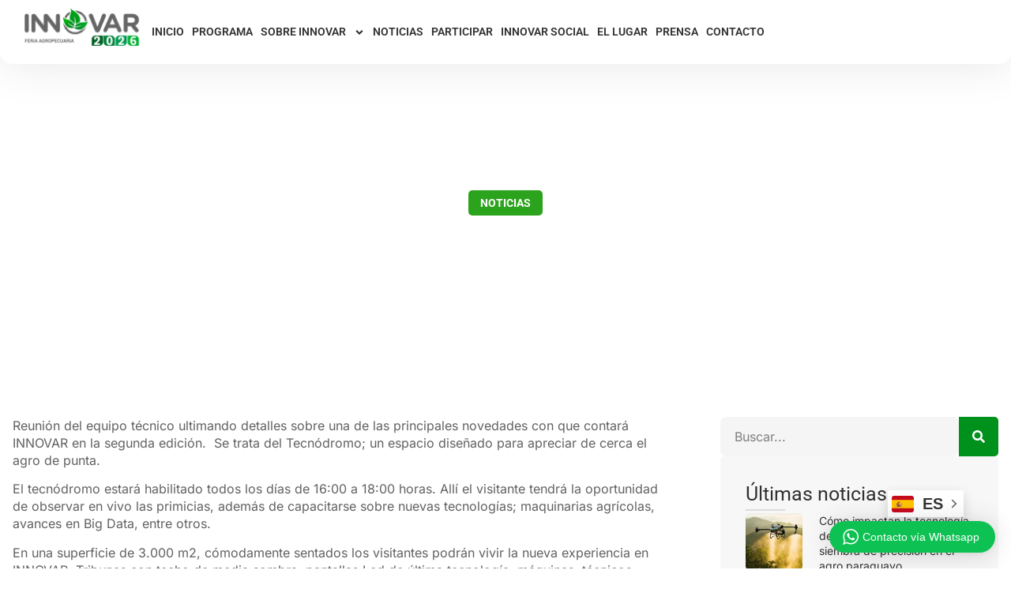

--- FILE ---
content_type: text/html; charset=UTF-8
request_url: https://innovar.com.py/2018/02/14/tecnodromo-el-gran-atractivo-que-ofrecera-innovar/
body_size: 18493
content:
<!doctype html>
<html lang="es" prefix="og: https://ogp.me/ns#">
<head>
<meta charset="UTF-8">
<meta name="viewport" content="width=device-width, initial-scale=1">
<link rel="profile" href="https://gmpg.org/xfn/11">
<!-- Optimización para motores de búsqueda de Rank Math -  https://rankmath.com/ -->
<title>Tecnódromo, el gran atractivo que ofrecerá INNOVAR - Innovar Feria Agropecuaria - Movemos el Campo</title>
<meta name="description" content="Reunión del equipo técnico ultimando detalles sobre una de las principales novedades con que contará INNOVAR en la segunda edición.  Se trata del Tecnódromo;"/>
<meta name="robots" content="follow, index, max-snippet:-1, max-video-preview:-1, max-image-preview:large"/>
<link rel="canonical" href="https://innovar.com.py/2018/02/14/tecnodromo-el-gran-atractivo-que-ofrecera-innovar/" />
<meta property="og:locale" content="es_ES" />
<meta property="og:type" content="article" />
<meta property="og:title" content="Tecnódromo, el gran atractivo que ofrecerá INNOVAR - Innovar Feria Agropecuaria - Movemos el Campo" />
<meta property="og:description" content="Reunión del equipo técnico ultimando detalles sobre una de las principales novedades con que contará INNOVAR en la segunda edición.  Se trata del Tecnódromo;" />
<meta property="og:url" content="https://innovar.com.py/2018/02/14/tecnodromo-el-gran-atractivo-que-ofrecera-innovar/" />
<meta property="og:site_name" content="Innovar Feria Agropecuaria - Movemos el Campo" />
<meta property="article:publisher" content="https://www.facebook.com/innovarferia" />
<meta property="article:section" content="Noticias" />
<meta property="og:image" content="https://innovar.com.py/wp-content/uploads/2024/01/fondo-galeria.jpg" />
<meta property="og:image:secure_url" content="https://innovar.com.py/wp-content/uploads/2024/01/fondo-galeria.jpg" />
<meta property="og:image:width" content="1000" />
<meta property="og:image:height" content="563" />
<meta property="og:image:alt" content="Tecnódromo, el gran atractivo que ofrecerá INNOVAR" />
<meta property="og:image:type" content="image/jpeg" />
<meta property="article:published_time" content="2018-02-14T20:30:52-03:00" />
<meta name="twitter:card" content="summary_large_image" />
<meta name="twitter:title" content="Tecnódromo, el gran atractivo que ofrecerá INNOVAR - Innovar Feria Agropecuaria - Movemos el Campo" />
<meta name="twitter:description" content="Reunión del equipo técnico ultimando detalles sobre una de las principales novedades con que contará INNOVAR en la segunda edición.  Se trata del Tecnódromo;" />
<meta name="twitter:site" content="@innovarferia" />
<meta name="twitter:creator" content="@innovarferia" />
<meta name="twitter:image" content="https://innovar.com.py/wp-content/uploads/2024/01/fondo-galeria.jpg" />
<meta name="twitter:label1" content="Escrito por" />
<meta name="twitter:data1" content="Innovar Feria Agropecuaria" />
<meta name="twitter:label2" content="Tiempo de lectura" />
<meta name="twitter:data2" content="Menos de un minuto" />
<script type="application/ld+json" class="rank-math-schema">{"@context":"https://schema.org","@graph":[{"@type":"Organization","@id":"https://innovar.com.py/#organization","name":"Innovar Feria Agropecuaria","url":"https://innovar.com.py","sameAs":["https://www.facebook.com/innovarferia","https://twitter.com/innovarferia"],"logo":{"@type":"ImageObject","@id":"https://innovar.com.py/#logo","url":"https://innovar.com.py/wp-content/uploads/2024/01/icon.png","contentUrl":"https://innovar.com.py/wp-content/uploads/2024/01/icon.png","caption":"Innovar Feria Agropecuaria - Movemos el Campo","inLanguage":"es","width":"1024","height":"1024"}},{"@type":"WebSite","@id":"https://innovar.com.py/#website","url":"https://innovar.com.py","name":"Innovar Feria Agropecuaria - Movemos el Campo","alternateName":"Innovar 2024","publisher":{"@id":"https://innovar.com.py/#organization"},"inLanguage":"es"},{"@type":"WebPage","@id":"https://innovar.com.py/2018/02/14/tecnodromo-el-gran-atractivo-que-ofrecera-innovar/#webpage","url":"https://innovar.com.py/2018/02/14/tecnodromo-el-gran-atractivo-que-ofrecera-innovar/","name":"Tecn\u00f3dromo, el gran atractivo que ofrecer\u00e1 INNOVAR - Innovar Feria Agropecuaria - Movemos el Campo","datePublished":"2018-02-14T20:30:52-03:00","dateModified":"2018-02-14T20:30:52-03:00","isPartOf":{"@id":"https://innovar.com.py/#website"},"inLanguage":"es"},{"@type":"Person","@id":"https://innovar.com.py/author/innovar/","name":"Innovar Feria Agropecuaria","url":"https://innovar.com.py/author/innovar/","image":{"@type":"ImageObject","@id":"https://secure.gravatar.com/avatar/840e4162520c6c4da2d07fc49fd0318df5f2437a3db55e2620e98056516d9f92?s=96&amp;d=mm&amp;r=g","url":"https://secure.gravatar.com/avatar/840e4162520c6c4da2d07fc49fd0318df5f2437a3db55e2620e98056516d9f92?s=96&amp;d=mm&amp;r=g","caption":"Innovar Feria Agropecuaria","inLanguage":"es"},"worksFor":{"@id":"https://innovar.com.py/#organization"}},{"@type":"NewsArticle","headline":"Tecn\u00f3dromo, el gran atractivo que ofrecer\u00e1 INNOVAR - Innovar Feria Agropecuaria - Movemos el Campo","datePublished":"2018-02-14T20:30:52-03:00","dateModified":"2018-02-14T20:30:52-03:00","articleSection":"Noticias","author":{"@id":"https://innovar.com.py/author/innovar/","name":"Innovar Feria Agropecuaria"},"publisher":{"@id":"https://innovar.com.py/#organization"},"description":"Reuni\u00f3n del equipo t\u00e9cnico ultimando detalles sobre una de las principales novedades con que contar\u00e1 INNOVAR en la segunda edici\u00f3n. \u00a0Se trata del Tecn\u00f3dromo;","name":"Tecn\u00f3dromo, el gran atractivo que ofrecer\u00e1 INNOVAR - Innovar Feria Agropecuaria - Movemos el Campo","@id":"https://innovar.com.py/2018/02/14/tecnodromo-el-gran-atractivo-que-ofrecera-innovar/#richSnippet","isPartOf":{"@id":"https://innovar.com.py/2018/02/14/tecnodromo-el-gran-atractivo-que-ofrecera-innovar/#webpage"},"inLanguage":"es","mainEntityOfPage":{"@id":"https://innovar.com.py/2018/02/14/tecnodromo-el-gran-atractivo-que-ofrecera-innovar/#webpage"}}]}</script>
<!-- /Plugin Rank Math WordPress SEO -->
<link rel='dns-prefetch' href='//www.googletagmanager.com' />
<link rel="alternate" type="application/rss+xml" title="Innovar Feria Agropecuaria - Movemos el Campo &raquo; Feed" href="https://innovar.com.py/feed/" />
<link rel="alternate" type="application/rss+xml" title="Innovar Feria Agropecuaria - Movemos el Campo &raquo; Feed de los comentarios" href="https://innovar.com.py/comments/feed/" />
<link rel="alternate" type="application/rss+xml" title="Innovar Feria Agropecuaria - Movemos el Campo &raquo; Comentario Tecnódromo, el gran atractivo que ofrecerá INNOVAR del feed" href="https://innovar.com.py/2018/02/14/tecnodromo-el-gran-atractivo-que-ofrecera-innovar/feed/" />
<link rel="alternate" title="oEmbed (JSON)" type="application/json+oembed" href="https://innovar.com.py/wp-json/oembed/1.0/embed?url=https%3A%2F%2Finnovar.com.py%2F2018%2F02%2F14%2Ftecnodromo-el-gran-atractivo-que-ofrecera-innovar%2F" />
<link rel="alternate" title="oEmbed (XML)" type="text/xml+oembed" href="https://innovar.com.py/wp-json/oembed/1.0/embed?url=https%3A%2F%2Finnovar.com.py%2F2018%2F02%2F14%2Ftecnodromo-el-gran-atractivo-que-ofrecera-innovar%2F&#038;format=xml" />
<style id='wp-img-auto-sizes-contain-inline-css'>
img:is([sizes=auto i],[sizes^="auto," i]){contain-intrinsic-size:3000px 1500px}
/*# sourceURL=wp-img-auto-sizes-contain-inline-css */
</style>
<!-- <link rel='stylesheet' id='wptwa-public-css' href='https://innovar.com.py/wp-content/plugins/wpt-whatsapp/assets/css/public.css?ver=2.2.12' media='all' /> -->
<!-- <link rel='stylesheet' id='wptwa-generated-css' href='https://innovar.com.py/wp-content/plugins/wpt-whatsapp/assets/css/auto-generated-wptwa.css?ver=1736971760' media='all' /> -->
<!-- <link rel='stylesheet' id='wp-block-library-css' href='https://innovar.com.py/wp-includes/css/dist/block-library/style.min.css?ver=6.9' media='all' /> -->
<link rel="stylesheet" type="text/css" href="//innovar.com.py/wp-content/cache/wpfc-minified/semzqv9/h94mu.css" media="all"/>
<style id='global-styles-inline-css'>
:root{--wp--preset--aspect-ratio--square: 1;--wp--preset--aspect-ratio--4-3: 4/3;--wp--preset--aspect-ratio--3-4: 3/4;--wp--preset--aspect-ratio--3-2: 3/2;--wp--preset--aspect-ratio--2-3: 2/3;--wp--preset--aspect-ratio--16-9: 16/9;--wp--preset--aspect-ratio--9-16: 9/16;--wp--preset--color--black: #000000;--wp--preset--color--cyan-bluish-gray: #abb8c3;--wp--preset--color--white: #ffffff;--wp--preset--color--pale-pink: #f78da7;--wp--preset--color--vivid-red: #cf2e2e;--wp--preset--color--luminous-vivid-orange: #ff6900;--wp--preset--color--luminous-vivid-amber: #fcb900;--wp--preset--color--light-green-cyan: #7bdcb5;--wp--preset--color--vivid-green-cyan: #00d084;--wp--preset--color--pale-cyan-blue: #8ed1fc;--wp--preset--color--vivid-cyan-blue: #0693e3;--wp--preset--color--vivid-purple: #9b51e0;--wp--preset--gradient--vivid-cyan-blue-to-vivid-purple: linear-gradient(135deg,rgb(6,147,227) 0%,rgb(155,81,224) 100%);--wp--preset--gradient--light-green-cyan-to-vivid-green-cyan: linear-gradient(135deg,rgb(122,220,180) 0%,rgb(0,208,130) 100%);--wp--preset--gradient--luminous-vivid-amber-to-luminous-vivid-orange: linear-gradient(135deg,rgb(252,185,0) 0%,rgb(255,105,0) 100%);--wp--preset--gradient--luminous-vivid-orange-to-vivid-red: linear-gradient(135deg,rgb(255,105,0) 0%,rgb(207,46,46) 100%);--wp--preset--gradient--very-light-gray-to-cyan-bluish-gray: linear-gradient(135deg,rgb(238,238,238) 0%,rgb(169,184,195) 100%);--wp--preset--gradient--cool-to-warm-spectrum: linear-gradient(135deg,rgb(74,234,220) 0%,rgb(151,120,209) 20%,rgb(207,42,186) 40%,rgb(238,44,130) 60%,rgb(251,105,98) 80%,rgb(254,248,76) 100%);--wp--preset--gradient--blush-light-purple: linear-gradient(135deg,rgb(255,206,236) 0%,rgb(152,150,240) 100%);--wp--preset--gradient--blush-bordeaux: linear-gradient(135deg,rgb(254,205,165) 0%,rgb(254,45,45) 50%,rgb(107,0,62) 100%);--wp--preset--gradient--luminous-dusk: linear-gradient(135deg,rgb(255,203,112) 0%,rgb(199,81,192) 50%,rgb(65,88,208) 100%);--wp--preset--gradient--pale-ocean: linear-gradient(135deg,rgb(255,245,203) 0%,rgb(182,227,212) 50%,rgb(51,167,181) 100%);--wp--preset--gradient--electric-grass: linear-gradient(135deg,rgb(202,248,128) 0%,rgb(113,206,126) 100%);--wp--preset--gradient--midnight: linear-gradient(135deg,rgb(2,3,129) 0%,rgb(40,116,252) 100%);--wp--preset--font-size--small: 13px;--wp--preset--font-size--medium: 20px;--wp--preset--font-size--large: 36px;--wp--preset--font-size--x-large: 42px;--wp--preset--spacing--20: 0.44rem;--wp--preset--spacing--30: 0.67rem;--wp--preset--spacing--40: 1rem;--wp--preset--spacing--50: 1.5rem;--wp--preset--spacing--60: 2.25rem;--wp--preset--spacing--70: 3.38rem;--wp--preset--spacing--80: 5.06rem;--wp--preset--shadow--natural: 6px 6px 9px rgba(0, 0, 0, 0.2);--wp--preset--shadow--deep: 12px 12px 50px rgba(0, 0, 0, 0.4);--wp--preset--shadow--sharp: 6px 6px 0px rgba(0, 0, 0, 0.2);--wp--preset--shadow--outlined: 6px 6px 0px -3px rgb(255, 255, 255), 6px 6px rgb(0, 0, 0);--wp--preset--shadow--crisp: 6px 6px 0px rgb(0, 0, 0);}:root { --wp--style--global--content-size: 800px;--wp--style--global--wide-size: 1200px; }:where(body) { margin: 0; }.wp-site-blocks > .alignleft { float: left; margin-right: 2em; }.wp-site-blocks > .alignright { float: right; margin-left: 2em; }.wp-site-blocks > .aligncenter { justify-content: center; margin-left: auto; margin-right: auto; }:where(.wp-site-blocks) > * { margin-block-start: 24px; margin-block-end: 0; }:where(.wp-site-blocks) > :first-child { margin-block-start: 0; }:where(.wp-site-blocks) > :last-child { margin-block-end: 0; }:root { --wp--style--block-gap: 24px; }:root :where(.is-layout-flow) > :first-child{margin-block-start: 0;}:root :where(.is-layout-flow) > :last-child{margin-block-end: 0;}:root :where(.is-layout-flow) > *{margin-block-start: 24px;margin-block-end: 0;}:root :where(.is-layout-constrained) > :first-child{margin-block-start: 0;}:root :where(.is-layout-constrained) > :last-child{margin-block-end: 0;}:root :where(.is-layout-constrained) > *{margin-block-start: 24px;margin-block-end: 0;}:root :where(.is-layout-flex){gap: 24px;}:root :where(.is-layout-grid){gap: 24px;}.is-layout-flow > .alignleft{float: left;margin-inline-start: 0;margin-inline-end: 2em;}.is-layout-flow > .alignright{float: right;margin-inline-start: 2em;margin-inline-end: 0;}.is-layout-flow > .aligncenter{margin-left: auto !important;margin-right: auto !important;}.is-layout-constrained > .alignleft{float: left;margin-inline-start: 0;margin-inline-end: 2em;}.is-layout-constrained > .alignright{float: right;margin-inline-start: 2em;margin-inline-end: 0;}.is-layout-constrained > .aligncenter{margin-left: auto !important;margin-right: auto !important;}.is-layout-constrained > :where(:not(.alignleft):not(.alignright):not(.alignfull)){max-width: var(--wp--style--global--content-size);margin-left: auto !important;margin-right: auto !important;}.is-layout-constrained > .alignwide{max-width: var(--wp--style--global--wide-size);}body .is-layout-flex{display: flex;}.is-layout-flex{flex-wrap: wrap;align-items: center;}.is-layout-flex > :is(*, div){margin: 0;}body .is-layout-grid{display: grid;}.is-layout-grid > :is(*, div){margin: 0;}body{padding-top: 0px;padding-right: 0px;padding-bottom: 0px;padding-left: 0px;}a:where(:not(.wp-element-button)){text-decoration: underline;}:root :where(.wp-element-button, .wp-block-button__link){background-color: #32373c;border-width: 0;color: #fff;font-family: inherit;font-size: inherit;font-style: inherit;font-weight: inherit;letter-spacing: inherit;line-height: inherit;padding-top: calc(0.667em + 2px);padding-right: calc(1.333em + 2px);padding-bottom: calc(0.667em + 2px);padding-left: calc(1.333em + 2px);text-decoration: none;text-transform: inherit;}.has-black-color{color: var(--wp--preset--color--black) !important;}.has-cyan-bluish-gray-color{color: var(--wp--preset--color--cyan-bluish-gray) !important;}.has-white-color{color: var(--wp--preset--color--white) !important;}.has-pale-pink-color{color: var(--wp--preset--color--pale-pink) !important;}.has-vivid-red-color{color: var(--wp--preset--color--vivid-red) !important;}.has-luminous-vivid-orange-color{color: var(--wp--preset--color--luminous-vivid-orange) !important;}.has-luminous-vivid-amber-color{color: var(--wp--preset--color--luminous-vivid-amber) !important;}.has-light-green-cyan-color{color: var(--wp--preset--color--light-green-cyan) !important;}.has-vivid-green-cyan-color{color: var(--wp--preset--color--vivid-green-cyan) !important;}.has-pale-cyan-blue-color{color: var(--wp--preset--color--pale-cyan-blue) !important;}.has-vivid-cyan-blue-color{color: var(--wp--preset--color--vivid-cyan-blue) !important;}.has-vivid-purple-color{color: var(--wp--preset--color--vivid-purple) !important;}.has-black-background-color{background-color: var(--wp--preset--color--black) !important;}.has-cyan-bluish-gray-background-color{background-color: var(--wp--preset--color--cyan-bluish-gray) !important;}.has-white-background-color{background-color: var(--wp--preset--color--white) !important;}.has-pale-pink-background-color{background-color: var(--wp--preset--color--pale-pink) !important;}.has-vivid-red-background-color{background-color: var(--wp--preset--color--vivid-red) !important;}.has-luminous-vivid-orange-background-color{background-color: var(--wp--preset--color--luminous-vivid-orange) !important;}.has-luminous-vivid-amber-background-color{background-color: var(--wp--preset--color--luminous-vivid-amber) !important;}.has-light-green-cyan-background-color{background-color: var(--wp--preset--color--light-green-cyan) !important;}.has-vivid-green-cyan-background-color{background-color: var(--wp--preset--color--vivid-green-cyan) !important;}.has-pale-cyan-blue-background-color{background-color: var(--wp--preset--color--pale-cyan-blue) !important;}.has-vivid-cyan-blue-background-color{background-color: var(--wp--preset--color--vivid-cyan-blue) !important;}.has-vivid-purple-background-color{background-color: var(--wp--preset--color--vivid-purple) !important;}.has-black-border-color{border-color: var(--wp--preset--color--black) !important;}.has-cyan-bluish-gray-border-color{border-color: var(--wp--preset--color--cyan-bluish-gray) !important;}.has-white-border-color{border-color: var(--wp--preset--color--white) !important;}.has-pale-pink-border-color{border-color: var(--wp--preset--color--pale-pink) !important;}.has-vivid-red-border-color{border-color: var(--wp--preset--color--vivid-red) !important;}.has-luminous-vivid-orange-border-color{border-color: var(--wp--preset--color--luminous-vivid-orange) !important;}.has-luminous-vivid-amber-border-color{border-color: var(--wp--preset--color--luminous-vivid-amber) !important;}.has-light-green-cyan-border-color{border-color: var(--wp--preset--color--light-green-cyan) !important;}.has-vivid-green-cyan-border-color{border-color: var(--wp--preset--color--vivid-green-cyan) !important;}.has-pale-cyan-blue-border-color{border-color: var(--wp--preset--color--pale-cyan-blue) !important;}.has-vivid-cyan-blue-border-color{border-color: var(--wp--preset--color--vivid-cyan-blue) !important;}.has-vivid-purple-border-color{border-color: var(--wp--preset--color--vivid-purple) !important;}.has-vivid-cyan-blue-to-vivid-purple-gradient-background{background: var(--wp--preset--gradient--vivid-cyan-blue-to-vivid-purple) !important;}.has-light-green-cyan-to-vivid-green-cyan-gradient-background{background: var(--wp--preset--gradient--light-green-cyan-to-vivid-green-cyan) !important;}.has-luminous-vivid-amber-to-luminous-vivid-orange-gradient-background{background: var(--wp--preset--gradient--luminous-vivid-amber-to-luminous-vivid-orange) !important;}.has-luminous-vivid-orange-to-vivid-red-gradient-background{background: var(--wp--preset--gradient--luminous-vivid-orange-to-vivid-red) !important;}.has-very-light-gray-to-cyan-bluish-gray-gradient-background{background: var(--wp--preset--gradient--very-light-gray-to-cyan-bluish-gray) !important;}.has-cool-to-warm-spectrum-gradient-background{background: var(--wp--preset--gradient--cool-to-warm-spectrum) !important;}.has-blush-light-purple-gradient-background{background: var(--wp--preset--gradient--blush-light-purple) !important;}.has-blush-bordeaux-gradient-background{background: var(--wp--preset--gradient--blush-bordeaux) !important;}.has-luminous-dusk-gradient-background{background: var(--wp--preset--gradient--luminous-dusk) !important;}.has-pale-ocean-gradient-background{background: var(--wp--preset--gradient--pale-ocean) !important;}.has-electric-grass-gradient-background{background: var(--wp--preset--gradient--electric-grass) !important;}.has-midnight-gradient-background{background: var(--wp--preset--gradient--midnight) !important;}.has-small-font-size{font-size: var(--wp--preset--font-size--small) !important;}.has-medium-font-size{font-size: var(--wp--preset--font-size--medium) !important;}.has-large-font-size{font-size: var(--wp--preset--font-size--large) !important;}.has-x-large-font-size{font-size: var(--wp--preset--font-size--x-large) !important;}
:root :where(.wp-block-pullquote){font-size: 1.5em;line-height: 1.6;}
/*# sourceURL=global-styles-inline-css */
</style>
<!-- <link rel='stylesheet' id='hello-elementor-css' href='https://innovar.com.py/wp-content/themes/hello-elementor/assets/css/reset.css?ver=3.4.6' media='all' /> -->
<!-- <link rel='stylesheet' id='hello-elementor-theme-style-css' href='https://innovar.com.py/wp-content/themes/hello-elementor/assets/css/theme.css?ver=3.4.6' media='all' /> -->
<!-- <link rel='stylesheet' id='hello-elementor-header-footer-css' href='https://innovar.com.py/wp-content/themes/hello-elementor/assets/css/header-footer.css?ver=3.4.6' media='all' /> -->
<!-- <link rel='stylesheet' id='elementor-frontend-css' href='https://innovar.com.py/wp-content/plugins/elementor/assets/css/frontend.min.css?ver=3.34.2' media='all' /> -->
<link rel="stylesheet" type="text/css" href="//innovar.com.py/wp-content/cache/wpfc-minified/1s8pvzjx/h940o.css" media="all"/>
<link rel='stylesheet' id='elementor-post-10-css' href='https://innovar.com.py/wp-content/uploads/elementor/css/post-10.css?ver=1769221312' media='all' />
<!-- <link rel='stylesheet' id='widget-image-css' href='https://innovar.com.py/wp-content/plugins/elementor/assets/css/widget-image.min.css?ver=3.34.2' media='all' /> -->
<!-- <link rel='stylesheet' id='widget-nav-menu-css' href='https://innovar.com.py/wp-content/plugins/elementor-pro/assets/css/widget-nav-menu.min.css?ver=3.34.2' media='all' /> -->
<!-- <link rel='stylesheet' id='widget-heading-css' href='https://innovar.com.py/wp-content/plugins/elementor/assets/css/widget-heading.min.css?ver=3.34.2' media='all' /> -->
<!-- <link rel='stylesheet' id='e-animation-pop-css' href='https://innovar.com.py/wp-content/plugins/elementor/assets/lib/animations/styles/e-animation-pop.min.css?ver=3.34.2' media='all' /> -->
<!-- <link rel='stylesheet' id='widget-social-icons-css' href='https://innovar.com.py/wp-content/plugins/elementor/assets/css/widget-social-icons.min.css?ver=3.34.2' media='all' /> -->
<!-- <link rel='stylesheet' id='e-apple-webkit-css' href='https://innovar.com.py/wp-content/plugins/elementor/assets/css/conditionals/apple-webkit.min.css?ver=3.34.2' media='all' /> -->
<!-- <link rel='stylesheet' id='widget-icon-list-css' href='https://innovar.com.py/wp-content/plugins/elementor/assets/css/widget-icon-list.min.css?ver=3.34.2' media='all' /> -->
<!-- <link rel='stylesheet' id='widget-form-css' href='https://innovar.com.py/wp-content/plugins/elementor-pro/assets/css/widget-form.min.css?ver=3.34.2' media='all' /> -->
<!-- <link rel='stylesheet' id='widget-post-info-css' href='https://innovar.com.py/wp-content/plugins/elementor-pro/assets/css/widget-post-info.min.css?ver=3.34.2' media='all' /> -->
<!-- <link rel='stylesheet' id='widget-share-buttons-css' href='https://innovar.com.py/wp-content/plugins/elementor-pro/assets/css/widget-share-buttons.min.css?ver=3.34.2' media='all' /> -->
<!-- <link rel='stylesheet' id='widget-author-box-css' href='https://innovar.com.py/wp-content/plugins/elementor-pro/assets/css/widget-author-box.min.css?ver=3.34.2' media='all' /> -->
<!-- <link rel='stylesheet' id='widget-search-form-css' href='https://innovar.com.py/wp-content/plugins/elementor-pro/assets/css/widget-search-form.min.css?ver=3.34.2' media='all' /> -->
<!-- <link rel='stylesheet' id='widget-divider-css' href='https://innovar.com.py/wp-content/plugins/elementor/assets/css/widget-divider.min.css?ver=3.34.2' media='all' /> -->
<!-- <link rel='stylesheet' id='widget-posts-css' href='https://innovar.com.py/wp-content/plugins/elementor-pro/assets/css/widget-posts.min.css?ver=3.34.2' media='all' /> -->
<link rel="stylesheet" type="text/css" href="//innovar.com.py/wp-content/cache/wpfc-minified/qt6oimp5/h94mu.css" media="all"/>
<link rel='stylesheet' id='elementor-post-38-css' href='https://innovar.com.py/wp-content/uploads/elementor/css/post-38.css?ver=1769221312' media='all' />
<link rel='stylesheet' id='elementor-post-52-css' href='https://innovar.com.py/wp-content/uploads/elementor/css/post-52.css?ver=1769221312' media='all' />
<link rel='stylesheet' id='elementor-post-78-css' href='https://innovar.com.py/wp-content/uploads/elementor/css/post-78.css?ver=1769221574' media='all' />
<!-- <link rel='stylesheet' id='ekit-widget-styles-css' href='https://innovar.com.py/wp-content/plugins/elementskit-lite/widgets/init/assets/css/widget-styles.css?ver=3.7.8' media='all' /> -->
<!-- <link rel='stylesheet' id='ekit-responsive-css' href='https://innovar.com.py/wp-content/plugins/elementskit-lite/widgets/init/assets/css/responsive.css?ver=3.7.8' media='all' /> -->
<!-- <link rel='stylesheet' id='elementor-gf-local-roboto-css' href='https://innovar.com.py/wp-content/uploads/elementor/google-fonts/css/roboto.css?ver=1742219419' media='all' /> -->
<!-- <link rel='stylesheet' id='elementor-gf-local-inter-css' href='https://innovar.com.py/wp-content/uploads/elementor/google-fonts/css/inter.css?ver=1742219427' media='all' /> -->
<!-- <link rel='stylesheet' id='elementor-icons-skb_cife-themify-icon-css' href='https://innovar.com.py/wp-content/plugins/skyboot-custom-icons-for-elementor/assets/css/themify.css?ver=1.1.0' media='all' /> -->
<link rel="stylesheet" type="text/css" href="//innovar.com.py/wp-content/cache/wpfc-minified/1qg701ri/h94mu.css" media="all"/>
<script src='//innovar.com.py/wp-content/cache/wpfc-minified/qxauw5vd/h940o.js' type="text/javascript"></script>
<!-- <script src="https://innovar.com.py/wp-includes/js/jquery/jquery.min.js?ver=3.7.1" id="jquery-core-js"></script> -->
<!-- <script src="https://innovar.com.py/wp-includes/js/jquery/jquery-migrate.min.js?ver=3.4.1" id="jquery-migrate-js"></script> -->
<!-- Fragmento de código de la etiqueta de Google (gtag.js) añadida por Site Kit -->
<!-- Fragmento de código de Google Analytics añadido por Site Kit -->
<script src="https://www.googletagmanager.com/gtag/js?id=GT-PH3WRX6" id="google_gtagjs-js" async></script>
<script id="google_gtagjs-js-after">
window.dataLayer = window.dataLayer || [];function gtag(){dataLayer.push(arguments);}
gtag("set","linker",{"domains":["innovar.com.py"]});
gtag("js", new Date());
gtag("set", "developer_id.dZTNiMT", true);
gtag("config", "GT-PH3WRX6");
//# sourceURL=google_gtagjs-js-after
</script>
<link rel="https://api.w.org/" href="https://innovar.com.py/wp-json/" /><link rel="alternate" title="JSON" type="application/json" href="https://innovar.com.py/wp-json/wp/v2/posts/2728" /><link rel="EditURI" type="application/rsd+xml" title="RSD" href="https://innovar.com.py/xmlrpc.php?rsd" />
<meta name="generator" content="WordPress 6.9" />
<link rel='shortlink' href='https://innovar.com.py/?p=2728' />
<meta name="generator" content="Site Kit by Google 1.170.0" />			<style>
.e-con.e-parent:nth-of-type(n+4):not(.e-lazyloaded):not(.e-no-lazyload),
.e-con.e-parent:nth-of-type(n+4):not(.e-lazyloaded):not(.e-no-lazyload) * {
background-image: none !important;
}
@media screen and (max-height: 1024px) {
.e-con.e-parent:nth-of-type(n+3):not(.e-lazyloaded):not(.e-no-lazyload),
.e-con.e-parent:nth-of-type(n+3):not(.e-lazyloaded):not(.e-no-lazyload) * {
background-image: none !important;
}
}
@media screen and (max-height: 640px) {
.e-con.e-parent:nth-of-type(n+2):not(.e-lazyloaded):not(.e-no-lazyload),
.e-con.e-parent:nth-of-type(n+2):not(.e-lazyloaded):not(.e-no-lazyload) * {
background-image: none !important;
}
}
</style>
<style id="wp-custom-css">
#chatbot-chatgpt{height: 500px !important;}
.sponsors-img img {
height: 80px !important;
}		</style>
</head>
<body class="wp-singular post-template-default single single-post postid-2728 single-format-standard wp-custom-logo wp-embed-responsive wp-theme-hello-elementor hello-elementor-default elementor-default elementor-kit-10 elementor-page-78">
<a class="skip-link screen-reader-text" href="#content">Ir al contenido</a>
<header data-elementor-type="header" data-elementor-id="38" class="elementor elementor-38 elementor-location-header" data-elementor-post-type="elementor_library">
<div class="elementor-element elementor-element-3acb867d e-flex e-con-boxed e-con e-parent" data-id="3acb867d" data-element_type="container" data-settings="{&quot;background_background&quot;:&quot;classic&quot;}">
<div class="e-con-inner">
<div class="elementor-element elementor-element-2d6acfdc e-flex e-con-boxed e-con e-child" data-id="2d6acfdc" data-element_type="container" data-settings="{&quot;background_background&quot;:&quot;classic&quot;}">
<div class="e-con-inner">
<div class="elementor-element elementor-element-fa85c10 e-con-full e-flex e-con e-child" data-id="fa85c10" data-element_type="container" data-settings="{&quot;background_background&quot;:&quot;classic&quot;}">
<div class="elementor-element elementor-element-16b32b5a elementor-widget elementor-widget-image" data-id="16b32b5a" data-element_type="widget" data-widget_type="image.default">
<div class="elementor-widget-container">
<a href="https://innovar.com.py">
<img fetchpriority="high" width="600" height="200" src="https://innovar.com.py/wp-content/uploads/2024/01/logo-innovar-2026.png" class="attachment-full size-full wp-image-8147" alt="" srcset="https://innovar.com.py/wp-content/uploads/2024/01/logo-innovar-2026.png 600w, https://innovar.com.py/wp-content/uploads/2024/01/logo-innovar-2026-300x100.png 300w" sizes="(max-width: 600px) 100vw, 600px" />								</a>
</div>
</div>
</div>
<div class="elementor-element elementor-element-37a8c2d0 e-con-full e-flex e-con e-child" data-id="37a8c2d0" data-element_type="container">
<div class="elementor-element elementor-element-cb6dc4b elementor-nav-menu--stretch elementor-nav-menu--dropdown-tablet elementor-nav-menu__text-align-aside elementor-nav-menu--toggle elementor-nav-menu--burger elementor-widget elementor-widget-nav-menu" data-id="cb6dc4b" data-element_type="widget" data-settings="{&quot;full_width&quot;:&quot;stretch&quot;,&quot;submenu_icon&quot;:{&quot;value&quot;:&quot;&lt;svg aria-hidden=\&quot;true\&quot; class=\&quot;e-font-icon-svg e-fas-angle-down\&quot; viewBox=\&quot;0 0 320 512\&quot; xmlns=\&quot;http:\/\/www.w3.org\/2000\/svg\&quot;&gt;&lt;path d=\&quot;M143 352.3L7 216.3c-9.4-9.4-9.4-24.6 0-33.9l22.6-22.6c9.4-9.4 24.6-9.4 33.9 0l96.4 96.4 96.4-96.4c9.4-9.4 24.6-9.4 33.9 0l22.6 22.6c9.4 9.4 9.4 24.6 0 33.9l-136 136c-9.2 9.4-24.4 9.4-33.8 0z\&quot;&gt;&lt;\/path&gt;&lt;\/svg&gt;&quot;,&quot;library&quot;:&quot;fa-solid&quot;},&quot;layout&quot;:&quot;horizontal&quot;,&quot;toggle&quot;:&quot;burger&quot;}" data-widget_type="nav-menu.default">
<div class="elementor-widget-container">
<nav aria-label="Menú" class="elementor-nav-menu--main elementor-nav-menu__container elementor-nav-menu--layout-horizontal e--pointer-none">
<ul id="menu-1-cb6dc4b" class="elementor-nav-menu"><li class="menu-item menu-item-type-post_type menu-item-object-page menu-item-home menu-item-5975"><a href="https://innovar.com.py/" class="elementor-item">Inicio</a></li>
<li class="menu-item menu-item-type-post_type menu-item-object-page menu-item-5961"><a href="https://innovar.com.py/programa/" class="elementor-item">Programa</a></li>
<li class="menu-item menu-item-type-custom menu-item-object-custom menu-item-home menu-item-has-children menu-item-5976"><a href="https://innovar.com.py#acerca-de" class="elementor-item elementor-item-anchor">Sobre Innovar</a>
<ul class="sub-menu elementor-nav-menu--dropdown">
<li class="menu-item menu-item-type-custom menu-item-object-custom menu-item-home menu-item-5984"><a href="https://innovar.com.py#uea" class="elementor-sub-item elementor-item-anchor">La UEA</a></li>
<li class="menu-item menu-item-type-post_type menu-item-object-page menu-item-6550"><a href="https://innovar.com.py/preguntas-frecuentes/" class="elementor-sub-item">Preguntas frecuentes</a></li>
</ul>
</li>
<li class="menu-item menu-item-type-post_type menu-item-object-page menu-item-5977"><a href="https://innovar.com.py/noticias/" class="elementor-item">Noticias</a></li>
<li class="menu-item menu-item-type-post_type menu-item-object-page menu-item-5979"><a href="https://innovar.com.py/como-participar/" class="elementor-item">Participar</a></li>
<li class="menu-item menu-item-type-custom menu-item-object-custom menu-item-home menu-item-5980"><a href="https://innovar.com.py#innovar-social" class="elementor-item elementor-item-anchor">Innovar Social</a></li>
<li class="menu-item menu-item-type-custom menu-item-object-custom menu-item-home menu-item-5981"><a href="https://innovar.com.py#el-lugar" class="elementor-item elementor-item-anchor">El lugar</a></li>
<li class="menu-item menu-item-type-post_type menu-item-object-page menu-item-5982"><a href="https://innovar.com.py/prensa/" class="elementor-item">Prensa</a></li>
<li class="menu-item menu-item-type-custom menu-item-object-custom menu-item-home menu-item-5983"><a href="https://innovar.com.py#contacto" class="elementor-item elementor-item-anchor">Contacto</a></li>
</ul>			</nav>
<div class="elementor-menu-toggle" role="button" tabindex="0" aria-label="Alternar menú" aria-expanded="false">
<i aria-hidden="true" role="presentation" class="elementor-menu-toggle__icon--open  ti-menu"></i><i aria-hidden="true" role="presentation" class="elementor-menu-toggle__icon--close  ti-close"></i>		</div>
<nav class="elementor-nav-menu--dropdown elementor-nav-menu__container" aria-hidden="true">
<ul id="menu-2-cb6dc4b" class="elementor-nav-menu"><li class="menu-item menu-item-type-post_type menu-item-object-page menu-item-home menu-item-5975"><a href="https://innovar.com.py/" class="elementor-item" tabindex="-1">Inicio</a></li>
<li class="menu-item menu-item-type-post_type menu-item-object-page menu-item-5961"><a href="https://innovar.com.py/programa/" class="elementor-item" tabindex="-1">Programa</a></li>
<li class="menu-item menu-item-type-custom menu-item-object-custom menu-item-home menu-item-has-children menu-item-5976"><a href="https://innovar.com.py#acerca-de" class="elementor-item elementor-item-anchor" tabindex="-1">Sobre Innovar</a>
<ul class="sub-menu elementor-nav-menu--dropdown">
<li class="menu-item menu-item-type-custom menu-item-object-custom menu-item-home menu-item-5984"><a href="https://innovar.com.py#uea" class="elementor-sub-item elementor-item-anchor" tabindex="-1">La UEA</a></li>
<li class="menu-item menu-item-type-post_type menu-item-object-page menu-item-6550"><a href="https://innovar.com.py/preguntas-frecuentes/" class="elementor-sub-item" tabindex="-1">Preguntas frecuentes</a></li>
</ul>
</li>
<li class="menu-item menu-item-type-post_type menu-item-object-page menu-item-5977"><a href="https://innovar.com.py/noticias/" class="elementor-item" tabindex="-1">Noticias</a></li>
<li class="menu-item menu-item-type-post_type menu-item-object-page menu-item-5979"><a href="https://innovar.com.py/como-participar/" class="elementor-item" tabindex="-1">Participar</a></li>
<li class="menu-item menu-item-type-custom menu-item-object-custom menu-item-home menu-item-5980"><a href="https://innovar.com.py#innovar-social" class="elementor-item elementor-item-anchor" tabindex="-1">Innovar Social</a></li>
<li class="menu-item menu-item-type-custom menu-item-object-custom menu-item-home menu-item-5981"><a href="https://innovar.com.py#el-lugar" class="elementor-item elementor-item-anchor" tabindex="-1">El lugar</a></li>
<li class="menu-item menu-item-type-post_type menu-item-object-page menu-item-5982"><a href="https://innovar.com.py/prensa/" class="elementor-item" tabindex="-1">Prensa</a></li>
<li class="menu-item menu-item-type-custom menu-item-object-custom menu-item-home menu-item-5983"><a href="https://innovar.com.py#contacto" class="elementor-item elementor-item-anchor" tabindex="-1">Contacto</a></li>
</ul>			</nav>
</div>
</div>
<div class="elementor-element elementor-element-365d9429 elementor-hidden-mobile elementor-hidden-desktop elementor-hidden-tablet elementor-widget elementor-widget-button" data-id="365d9429" data-element_type="widget" data-widget_type="button.default">
<div class="elementor-widget-container">
<div class="elementor-button-wrapper">
<a class="elementor-button elementor-button-link elementor-size-xs" href="https://www.redambar.com.py/evento/feria-innovar-2024_381" target="_blank">
<span class="elementor-button-content-wrapper">
<span class="elementor-button-icon">
<svg aria-hidden="true" class="e-font-icon-svg e-fas-ticket-alt" viewBox="0 0 576 512" xmlns="http://www.w3.org/2000/svg"><path d="M128 160h320v192H128V160zm400 96c0 26.51 21.49 48 48 48v96c0 26.51-21.49 48-48 48H48c-26.51 0-48-21.49-48-48v-96c26.51 0 48-21.49 48-48s-21.49-48-48-48v-96c0-26.51 21.49-48 48-48h480c26.51 0 48 21.49 48 48v96c-26.51 0-48 21.49-48 48zm-48-104c0-13.255-10.745-24-24-24H120c-13.255 0-24 10.745-24 24v208c0 13.255 10.745 24 24 24h336c13.255 0 24-10.745 24-24V152z"></path></svg>			</span>
<span class="elementor-button-text">Comprar entradas</span>
</span>
</a>
</div>
</div>
</div>
</div>
</div>
</div>
</div>
</div>
</header>
<div data-elementor-type="single-post" data-elementor-id="78" class="elementor elementor-78 elementor-location-single post-2728 post type-post status-publish format-standard has-post-thumbnail hentry category-noticias" data-elementor-post-type="elementor_library">
<div class="elementor-element elementor-element-9865729 e-flex e-con-boxed e-con e-parent" data-id="9865729" data-element_type="container" data-settings="{&quot;background_background&quot;:&quot;classic&quot;}">
<div class="e-con-inner">
<div class="elementor-element elementor-element-5b57a9fc e-flex e-con-boxed e-con e-child" data-id="5b57a9fc" data-element_type="container">
<div class="e-con-inner">
<div class="elementor-element elementor-element-742647ab elementor-widget elementor-widget-heading" data-id="742647ab" data-element_type="widget" data-widget_type="heading.default">
<div class="elementor-widget-container">
<h6 class="elementor-heading-title elementor-size-default"><a href="https://innovar.com.py/category/noticias/" rel="tag">Noticias</a></h6>				</div>
</div>
<div class="elementor-element elementor-element-2dbadd36 elementor-widget elementor-widget-heading" data-id="2dbadd36" data-element_type="widget" data-widget_type="heading.default">
<div class="elementor-widget-container">
<h1 class="elementor-heading-title elementor-size-default">Tecnódromo, el gran atractivo que ofrecerá INNOVAR</h1>				</div>
</div>
<div class="elementor-element elementor-element-2953699e elementor-widget elementor-widget-post-info" data-id="2953699e" data-element_type="widget" data-widget_type="post-info.default">
<div class="elementor-widget-container">
<ul class="elementor-inline-items elementor-icon-list-items elementor-post-info">
<li class="elementor-icon-list-item elementor-repeater-item-d78fb5d elementor-inline-item" itemprop="datePublished">
<a href="https://innovar.com.py/2018/02/14/">
<span class="elementor-icon-list-icon">
<i aria-hidden="true" class="mdi mdi-calendar-month"></i>							</span>
<span class="elementor-icon-list-text elementor-post-info__item elementor-post-info__item--type-date">
<time>febrero 14, 2018</time>					</span>
</a>
</li>
</ul>
</div>
</div>
</div>
</div>
</div>
</div>
<div class="elementor-element elementor-element-17cbb6c5 e-flex e-con-boxed e-con e-parent" data-id="17cbb6c5" data-element_type="container">
<div class="e-con-inner">
<div class="elementor-element elementor-element-65649a6d e-con-full e-flex e-con e-child" data-id="65649a6d" data-element_type="container">
<div class="elementor-element elementor-element-f30144f elementor-widget elementor-widget-theme-post-content" data-id="f30144f" data-element_type="widget" data-widget_type="theme-post-content.default">
<div class="elementor-widget-container">
<p>Reunión del equipo técnico ultimando detalles sobre una de las principales novedades con que contará INNOVAR en la segunda edición.  Se trata del Tecnódromo; un espacio diseñado para apreciar de cerca el agro de punta.</p>
<p>El tecnódromo estará habilitado todos los días de 16:00 a 18:00 horas. Allí el visitante tendrá la oportunidad de observar en vivo las primicias, además de capacitarse sobre nuevas tecnologías; maquinarias agrícolas, avances en Big Data, entre otros.</p>
<p>En una superficie de 3.000 m2, cómodamente sentados los visitantes podrán vivir la nueva experiencia en INNOVAR. Tribunas con techo de media sombra, pantallas Led de última tecnología, máquinas, técnicos especializados a disposición de la gente.</p>
<p>Telemetría, agricultura por ambientes, siembra y fertilización variable, pilotos automáticos, nuevas tecnologías en aplicación de agroquímicos, uso de drones en el agro, forman parte de la agenda del gran Tecnódromo, que no se pueden perder en INNOVAR 2018, del 20 al 23 de marzo en Cetapar; Colonia Yguazú.</p>
</div>
</div>
<div class="elementor-element elementor-element-2cc81602 elementor-share-buttons--skin-flat elementor-share-buttons--shape-rounded elementor-grid-4 elementor-grid-mobile-2 elementor-share-buttons--color-custom elementor-share-buttons--view-icon-text elementor-widget elementor-widget-share-buttons" data-id="2cc81602" data-element_type="widget" data-widget_type="share-buttons.default">
<div class="elementor-widget-container">
<div class="elementor-grid" role="list">
<div class="elementor-grid-item" role="listitem">
<div class="elementor-share-btn elementor-share-btn_facebook" role="button" tabindex="0" aria-label="Compartir en facebook">
<span class="elementor-share-btn__icon">
<svg aria-hidden="true" class="e-font-icon-svg e-fab-facebook" viewBox="0 0 512 512" xmlns="http://www.w3.org/2000/svg"><path d="M504 256C504 119 393 8 256 8S8 119 8 256c0 123.78 90.69 226.38 209.25 245V327.69h-63V256h63v-54.64c0-62.15 37-96.48 93.67-96.48 27.14 0 55.52 4.84 55.52 4.84v61h-31.28c-30.8 0-40.41 19.12-40.41 38.73V256h68.78l-11 71.69h-57.78V501C413.31 482.38 504 379.78 504 256z"></path></svg>							</span>
<div class="elementor-share-btn__text">
<span class="elementor-share-btn__title">
Facebook									</span>
</div>
</div>
</div>
<div class="elementor-grid-item" role="listitem">
<div class="elementor-share-btn elementor-share-btn_twitter" role="button" tabindex="0" aria-label="Compartir en twitter">
<span class="elementor-share-btn__icon">
<svg aria-hidden="true" class="e-font-icon-svg e-fab-twitter" viewBox="0 0 512 512" xmlns="http://www.w3.org/2000/svg"><path d="M459.37 151.716c.325 4.548.325 9.097.325 13.645 0 138.72-105.583 298.558-298.558 298.558-59.452 0-114.68-17.219-161.137-47.106 8.447.974 16.568 1.299 25.34 1.299 49.055 0 94.213-16.568 130.274-44.832-46.132-.975-84.792-31.188-98.112-72.772 6.498.974 12.995 1.624 19.818 1.624 9.421 0 18.843-1.3 27.614-3.573-48.081-9.747-84.143-51.98-84.143-102.985v-1.299c13.969 7.797 30.214 12.67 47.431 13.319-28.264-18.843-46.781-51.005-46.781-87.391 0-19.492 5.197-37.36 14.294-52.954 51.655 63.675 129.3 105.258 216.365 109.807-1.624-7.797-2.599-15.918-2.599-24.04 0-57.828 46.782-104.934 104.934-104.934 30.213 0 57.502 12.67 76.67 33.137 23.715-4.548 46.456-13.32 66.599-25.34-7.798 24.366-24.366 44.833-46.132 57.827 21.117-2.273 41.584-8.122 60.426-16.243-14.292 20.791-32.161 39.308-52.628 54.253z"></path></svg>							</span>
<div class="elementor-share-btn__text">
<span class="elementor-share-btn__title">
Twitter									</span>
</div>
</div>
</div>
<div class="elementor-grid-item" role="listitem">
<div class="elementor-share-btn elementor-share-btn_telegram" role="button" tabindex="0" aria-label="Compartir en telegram">
<span class="elementor-share-btn__icon">
<svg aria-hidden="true" class="e-font-icon-svg e-fab-telegram" viewBox="0 0 496 512" xmlns="http://www.w3.org/2000/svg"><path d="M248 8C111 8 0 119 0 256s111 248 248 248 248-111 248-248S385 8 248 8zm121.8 169.9l-40.7 191.8c-3 13.6-11.1 16.9-22.4 10.5l-62-45.7-29.9 28.8c-3.3 3.3-6.1 6.1-12.5 6.1l4.4-63.1 114.9-103.8c5-4.4-1.1-6.9-7.7-2.5l-142 89.4-61.2-19.1c-13.3-4.2-13.6-13.3 2.8-19.7l239.1-92.2c11.1-4 20.8 2.7 17.2 19.5z"></path></svg>							</span>
<div class="elementor-share-btn__text">
<span class="elementor-share-btn__title">
Telegram									</span>
</div>
</div>
</div>
<div class="elementor-grid-item" role="listitem">
<div class="elementor-share-btn elementor-share-btn_whatsapp" role="button" tabindex="0" aria-label="Compartir en whatsapp">
<span class="elementor-share-btn__icon">
<svg aria-hidden="true" class="e-font-icon-svg e-fab-whatsapp" viewBox="0 0 448 512" xmlns="http://www.w3.org/2000/svg"><path d="M380.9 97.1C339 55.1 283.2 32 223.9 32c-122.4 0-222 99.6-222 222 0 39.1 10.2 77.3 29.6 111L0 480l117.7-30.9c32.4 17.7 68.9 27 106.1 27h.1c122.3 0 224.1-99.6 224.1-222 0-59.3-25.2-115-67.1-157zm-157 341.6c-33.2 0-65.7-8.9-94-25.7l-6.7-4-69.8 18.3L72 359.2l-4.4-7c-18.5-29.4-28.2-63.3-28.2-98.2 0-101.7 82.8-184.5 184.6-184.5 49.3 0 95.6 19.2 130.4 54.1 34.8 34.9 56.2 81.2 56.1 130.5 0 101.8-84.9 184.6-186.6 184.6zm101.2-138.2c-5.5-2.8-32.8-16.2-37.9-18-5.1-1.9-8.8-2.8-12.5 2.8-3.7 5.6-14.3 18-17.6 21.8-3.2 3.7-6.5 4.2-12 1.4-32.6-16.3-54-29.1-75.5-66-5.7-9.8 5.7-9.1 16.3-30.3 1.8-3.7.9-6.9-.5-9.7-1.4-2.8-12.5-30.1-17.1-41.2-4.5-10.8-9.1-9.3-12.5-9.5-3.2-.2-6.9-.2-10.6-.2-3.7 0-9.7 1.4-14.8 6.9-5.1 5.6-19.4 19-19.4 46.3 0 27.3 19.9 53.7 22.6 57.4 2.8 3.7 39.1 59.7 94.8 83.8 35.2 15.2 49 16.5 66.6 13.9 10.7-1.6 32.8-13.4 37.4-26.4 4.6-13 4.6-24.1 3.2-26.4-1.3-2.5-5-3.9-10.5-6.6z"></path></svg>							</span>
<div class="elementor-share-btn__text">
<span class="elementor-share-btn__title">
WhatsApp									</span>
</div>
</div>
</div>
</div>
</div>
</div>
<div class="elementor-element elementor-element-a8fd9ad elementor-widget elementor-widget-author-box" data-id="a8fd9ad" data-element_type="widget" data-widget_type="author-box.default">
<div class="elementor-widget-container">
<div class="elementor-author-box">
<div  class="elementor-author-box__avatar">
<img src="https://innovar.com.py/wp-content/uploads/2016/10/innovar-favicon.png" alt="Imagen de Innovar Feria Agropecuaria" loading="lazy">
</div>
<div class="elementor-author-box__text">
<div >
<div class="elementor-author-box__name">
Innovar Feria Agropecuaria						</div>
</div>
<div class="elementor-author-box__bio">
<p>Movemos el campo. Del 18 al 21 de marzo de 2025.</p>
</div>
</div>
</div>
</div>
</div>
</div>
<div class="elementor-element elementor-element-6d426f4e e-con-full e-flex e-con e-child" data-id="6d426f4e" data-element_type="container">
<div class="elementor-element elementor-element-5f7303fa elementor-widget-tablet__width-inherit elementor-search-form--skin-classic elementor-search-form--button-type-icon elementor-search-form--icon-search elementor-widget elementor-widget-search-form" data-id="5f7303fa" data-element_type="widget" data-settings="{&quot;skin&quot;:&quot;classic&quot;}" data-widget_type="search-form.default">
<div class="elementor-widget-container">
<search role="search">
<form class="elementor-search-form" action="https://innovar.com.py" method="get">
<div class="elementor-search-form__container">
<label class="elementor-screen-only" for="elementor-search-form-5f7303fa">Buscar</label>
<input id="elementor-search-form-5f7303fa" placeholder="Buscar..." class="elementor-search-form__input" type="search" name="s" value="">
<button class="elementor-search-form__submit" type="submit" aria-label="Buscar">
<div class="e-font-icon-svg-container"><svg class="fa fa-search e-font-icon-svg e-fas-search" viewBox="0 0 512 512" xmlns="http://www.w3.org/2000/svg"><path d="M505 442.7L405.3 343c-4.5-4.5-10.6-7-17-7H372c27.6-35.3 44-79.7 44-128C416 93.1 322.9 0 208 0S0 93.1 0 208s93.1 208 208 208c48.3 0 92.7-16.4 128-44v16.3c0 6.4 2.5 12.5 7 17l99.7 99.7c9.4 9.4 24.6 9.4 33.9 0l28.3-28.3c9.4-9.4 9.4-24.6.1-34zM208 336c-70.7 0-128-57.2-128-128 0-70.7 57.2-128 128-128 70.7 0 128 57.2 128 128 0 70.7-57.2 128-128 128z"></path></svg></div>													</button>
</div>
</form>
</search>
</div>
</div>
<div class="elementor-element elementor-element-1eefa821 e-flex e-con-boxed e-con e-child" data-id="1eefa821" data-element_type="container" data-settings="{&quot;background_background&quot;:&quot;classic&quot;}">
<div class="e-con-inner">
<div class="elementor-element elementor-element-58b5564a elementor-widget elementor-widget-heading" data-id="58b5564a" data-element_type="widget" data-widget_type="heading.default">
<div class="elementor-widget-container">
<h4 class="elementor-heading-title elementor-size-default">Últimas noticias</h4>				</div>
</div>
<div class="elementor-element elementor-element-4f09bfe8 elementor-widget-divider--view-line elementor-widget elementor-widget-divider" data-id="4f09bfe8" data-element_type="widget" data-widget_type="divider.default">
<div class="elementor-widget-container">
<div class="elementor-divider">
<span class="elementor-divider-separator">
</span>
</div>
</div>
</div>
<div class="elementor-element elementor-element-1a338b9f elementor-grid-1 elementor-posts--thumbnail-left elementor-grid-tablet-2 elementor-grid-mobile-1 elementor-widget elementor-widget-posts" data-id="1a338b9f" data-element_type="widget" data-settings="{&quot;classic_columns&quot;:&quot;1&quot;,&quot;classic_row_gap&quot;:{&quot;unit&quot;:&quot;px&quot;,&quot;size&quot;:14,&quot;sizes&quot;:[]},&quot;classic_columns_tablet&quot;:&quot;2&quot;,&quot;classic_columns_mobile&quot;:&quot;1&quot;,&quot;classic_row_gap_tablet&quot;:{&quot;unit&quot;:&quot;px&quot;,&quot;size&quot;:&quot;&quot;,&quot;sizes&quot;:[]},&quot;classic_row_gap_mobile&quot;:{&quot;unit&quot;:&quot;px&quot;,&quot;size&quot;:&quot;&quot;,&quot;sizes&quot;:[]}}" data-widget_type="posts.classic">
<div class="elementor-widget-container">
<div class="elementor-posts-container elementor-posts elementor-posts--skin-classic elementor-grid" role="list">
<article class="elementor-post elementor-grid-item post-8827 post type-post status-publish format-standard has-post-thumbnail hentry category-noticias tag-innovar-2026 tag-lanzamiento tag-sector-agropecuario" role="listitem">
<a class="elementor-post__thumbnail__link" href="https://innovar.com.py/2026/01/23/cmo-impactan-la-tecnologa-de-aplicacin-la-ia-y-la-siembra-de-precisin-en-el-agro-paraguayo/" tabindex="-1" >
<div class="elementor-post__thumbnail"><img width="1440" height="1128" src="https://innovar.com.py/wp-content/uploads/2026/01/Precision-planting-Agrionix.jpeg" class="attachment-full size-full wp-image-8831" alt="" /></div>
</a>
<div class="elementor-post__text">
<div class="elementor-post__title">
<a href="https://innovar.com.py/2026/01/23/cmo-impactan-la-tecnologa-de-aplicacin-la-ia-y-la-siembra-de-precisin-en-el-agro-paraguayo/" >
Cómo impactan la tecnología de aplicación, la IA y la siembra de precisión en el agro paraguayo			</a>
</div>
<div class="elementor-post__meta-data">
<span class="elementor-post-date">
23 de enero de 2026		</span>
</div>
</div>
</article>
<article class="elementor-post elementor-grid-item post-8809 post type-post status-publish format-standard has-post-thumbnail hentry category-noticias tag-innovar-2026 tag-lanzamiento tag-sector-agropecuario" role="listitem">
<a class="elementor-post__thumbnail__link" href="https://innovar.com.py/2025/12/20/innovar-2026-la-feria-donde-inversionistas-y-productores-dinamizan-la-economa/" tabindex="-1" >
<div class="elementor-post__thumbnail"><img width="2560" height="1440" src="https://innovar.com.py/wp-content/uploads/2026/01/innovar-0671-scaled.jpg" class="attachment-full size-full wp-image-8814" alt="" /></div>
</a>
<div class="elementor-post__text">
<div class="elementor-post__title">
<a href="https://innovar.com.py/2025/12/20/innovar-2026-la-feria-donde-inversionistas-y-productores-dinamizan-la-economa/" >
INNOVAR 2026: la feria donde inversionistas y productores dinamizan la economía			</a>
</div>
<div class="elementor-post__meta-data">
<span class="elementor-post-date">
20 de diciembre de 2025		</span>
</div>
</div>
</article>
<article class="elementor-post elementor-grid-item post-8483 post type-post status-publish format-standard has-post-thumbnail hentry category-noticias tag-innovar-2026 tag-lanzamiento tag-sector-agropecuario" role="listitem">
<a class="elementor-post__thumbnail__link" href="https://innovar.com.py/2025/11/20/feria-innovar-vuelve-en-el-2026-para-seguir-impulsando-el-desarrollo-del-sector-agropecuario/" tabindex="-1" >
<div class="elementor-post__thumbnail"><img loading="lazy" width="2560" height="1707" src="https://innovar.com.py/wp-content/uploads/2025/11/innovar-lanzamiento-2026-scaled.jpg" class="attachment-full size-full wp-image-8612" alt="" /></div>
</a>
<div class="elementor-post__text">
<div class="elementor-post__title">
<a href="https://innovar.com.py/2025/11/20/feria-innovar-vuelve-en-el-2026-para-seguir-impulsando-el-desarrollo-del-sector-agropecuario/" >
Feria INNOVAR vuelve en el 2026 para seguir impulsando el desarrollo del sector agropecuario			</a>
</div>
<div class="elementor-post__meta-data">
<span class="elementor-post-date">
20 de noviembre de 2025		</span>
</div>
</div>
</article>
<article class="elementor-post elementor-grid-item post-8238 post type-post status-publish format-standard has-post-thumbnail hentry category-noticias tag-innovar-2026 tag-lanzamiento" role="listitem">
<a class="elementor-post__thumbnail__link" href="https://innovar.com.py/2025/11/05/uea-invita-al-lanzamiento-de-la-feria-agropecuaria-innovar-2026/" tabindex="-1" >
<div class="elementor-post__thumbnail"><img loading="lazy" width="2048" height="1152" src="https://innovar.com.py/wp-content/uploads/2025/11/Lanzamiento-Innovar-2026.jpg" class="attachment-full size-full wp-image-8243" alt="" /></div>
</a>
<div class="elementor-post__text">
<div class="elementor-post__title">
<a href="https://innovar.com.py/2025/11/05/uea-invita-al-lanzamiento-de-la-feria-agropecuaria-innovar-2026/" >
UEA invita al lanzamiento de la feria agropecuaria INNOVAR 2026			</a>
</div>
<div class="elementor-post__meta-data">
<span class="elementor-post-date">
5 de noviembre de 2025		</span>
</div>
</div>
</article>
<article class="elementor-post elementor-grid-item post-8203 post type-post status-publish format-standard has-post-thumbnail hentry category-noticias tag-cultivos tag-empresas tag-innovar-2026 tag-paraguay tag-uea" role="listitem">
<a class="elementor-post__thumbnail__link" href="https://innovar.com.py/2025/09/12/uea-afianza-lazos-con-empresas-de-cultivos-que-participaran-en-innovar-2026/" tabindex="-1" >
<div class="elementor-post__thumbnail"><img loading="lazy" width="1280" height="960" src="https://innovar.com.py/wp-content/uploads/2025/09/innovar-plot.jpg" class="attachment-full size-full wp-image-8205" alt="" /></div>
</a>
<div class="elementor-post__text">
<div class="elementor-post__title">
<a href="https://innovar.com.py/2025/09/12/uea-afianza-lazos-con-empresas-de-cultivos-que-participaran-en-innovar-2026/" >
UEA afianza lazos con empresas de cultivos que participarán en Innovar 2026			</a>
</div>
<div class="elementor-post__meta-data">
<span class="elementor-post-date">
12 de septiembre de 2025		</span>
</div>
</div>
</article>
<article class="elementor-post elementor-grid-item post-8475 post type-post status-publish format-standard has-post-thumbnail hentry category-noticias tag-innovar-2026 tag-lotes tag-paraguay tag-tecnologia tag-tecnologia-para-el-productor tag-uea" role="listitem">
<a class="elementor-post__thumbnail__link" href="https://innovar.com.py/2025/09/12/innovar-2026-ya-vendio-el-100-de-sus-lotes-al-aire-libre-a-seis-meses-de-la-feria/" tabindex="-1" >
<div class="elementor-post__thumbnail"><img loading="lazy" width="1600" height="900" src="https://innovar.com.py/wp-content/uploads/2025/11/innovar-100-vendidos.jpg" class="attachment-full size-full wp-image-8481" alt="" /></div>
</a>
<div class="elementor-post__text">
<div class="elementor-post__title">
<a href="https://innovar.com.py/2025/09/12/innovar-2026-ya-vendio-el-100-de-sus-lotes-al-aire-libre-a-seis-meses-de-la-feria/" >
Innovar 2026 ya vendió el 100% de sus lotes al aire libre a seis meses de la feria			</a>
</div>
<div class="elementor-post__meta-data">
<span class="elementor-post-date">
12 de septiembre de 2025		</span>
</div>
</div>
</article>
</div>
</div>
</div>
</div>
</div>
<div class="elementor-element elementor-element-530fa80d e-con-full e-flex e-con e-child" data-id="530fa80d" data-element_type="container" data-settings="{&quot;background_background&quot;:&quot;classic&quot;}">
<div class="elementor-element elementor-element-4a4e1a2c elementor-widget elementor-widget-heading" data-id="4a4e1a2c" data-element_type="widget" data-widget_type="heading.default">
<div class="elementor-widget-container">
<h4 class="elementor-heading-title elementor-size-default">Boletín | Newsletter</h4>				</div>
</div>
<div class="elementor-element elementor-element-d75212e elementor-widget-divider--view-line elementor-widget elementor-widget-divider" data-id="d75212e" data-element_type="widget" data-widget_type="divider.default">
<div class="elementor-widget-container">
<div class="elementor-divider">
<span class="elementor-divider-separator">
</span>
</div>
</div>
</div>
<div class="elementor-element elementor-element-775cb78 elementor-widget elementor-widget-heading" data-id="775cb78" data-element_type="widget" data-widget_type="heading.default">
<div class="elementor-widget-container">
<div class="elementor-heading-title elementor-size-default">Suscríbete a nuestro boletín de noticias.</div>				</div>
</div>
<div class="elementor-element elementor-element-5112d6cf elementor-button-align-stretch elementor-widget elementor-widget-form" data-id="5112d6cf" data-element_type="widget" data-settings="{&quot;step_next_label&quot;:&quot;Next&quot;,&quot;step_previous_label&quot;:&quot;Previous&quot;,&quot;button_width&quot;:&quot;100&quot;,&quot;step_type&quot;:&quot;number_text&quot;,&quot;step_icon_shape&quot;:&quot;circle&quot;}" data-widget_type="form.default">
<div class="elementor-widget-container">
<form class="elementor-form" method="post" name="Newsletter Sidebar" aria-label="Newsletter Sidebar">
<input type="hidden" name="post_id" value="78"/>
<input type="hidden" name="form_id" value="5112d6cf"/>
<input type="hidden" name="referer_title" value="Calidad y tecnología Comagro en INNOVAR - Innovar Feria Agropecuaria - Movemos el Campo" />
<input type="hidden" name="queried_id" value="2704"/>
<div class="elementor-form-fields-wrapper elementor-labels-">
<div class="elementor-field-type-text elementor-field-group elementor-column elementor-field-group-name elementor-col-100">
<label for="form-field-name" class="elementor-field-label elementor-screen-only">
Nombre							</label>
<input size="1" type="text" name="form_fields[name]" id="form-field-name" class="elementor-field elementor-size-sm  elementor-field-textual" placeholder="Nombre">
</div>
<div class="elementor-field-type-email elementor-field-group elementor-column elementor-field-group-email elementor-col-100 elementor-field-required">
<label for="form-field-email" class="elementor-field-label elementor-screen-only">
Email							</label>
<input size="1" type="email" name="form_fields[email]" id="form-field-email" class="elementor-field elementor-size-sm  elementor-field-textual" placeholder="Email" required="required">
</div>
<div class="elementor-field-group elementor-column elementor-field-type-submit elementor-col-100 e-form__buttons">
<button class="elementor-button elementor-size-sm" type="submit">
<span class="elementor-button-content-wrapper">
<span class="elementor-button-icon">
<i aria-hidden="true" class="mdi mdi-email-outline"></i>																	</span>
<span class="elementor-button-text">Suscribirse</span>
</span>
</button>
</div>
</div>
</form>
</div>
</div>
</div>
</div>
</div>
</div>
</div>
		<footer data-elementor-type="footer" data-elementor-id="52" class="elementor elementor-52 elementor-location-footer" data-elementor-post-type="elementor_library">
<div class="elementor-element elementor-element-66a564e e-flex e-con-boxed e-con e-parent" data-id="66a564e" data-element_type="container" data-settings="{&quot;background_background&quot;:&quot;classic&quot;}">
<div class="e-con-inner">
<div class="elementor-element elementor-element-2fb6427b e-con-full e-flex e-con e-child" data-id="2fb6427b" data-element_type="container">
<div class="elementor-element elementor-element-36460b24 elementor-widget-mobile__width-inherit elementor-widget elementor-widget-image" data-id="36460b24" data-element_type="widget" data-widget_type="image.default">
<div class="elementor-widget-container">
<img loading="lazy" width="600" height="200" src="https://innovar.com.py/wp-content/uploads/2024/01/Logo-Innovar-2026_blanco.svg" class="attachment-full size-full wp-image-8709" alt="" />															</div>
</div>
<div class="elementor-element elementor-element-409fb4b0 elementor-widget elementor-widget-heading" data-id="409fb4b0" data-element_type="widget" data-widget_type="heading.default">
<div class="elementor-widget-container">
<div class="elementor-heading-title elementor-size-default">La feria agropecuaria más importante del Paraguay.</div>				</div>
</div>
<div class="elementor-element elementor-element-5a055717 elementor-shape-circle elementor-grid-0 elementor-widget elementor-widget-social-icons" data-id="5a055717" data-element_type="widget" data-widget_type="social-icons.default">
<div class="elementor-widget-container">
<div class="elementor-social-icons-wrapper elementor-grid" role="list">
<span class="elementor-grid-item" role="listitem">
<a class="elementor-icon elementor-social-icon elementor-social-icon-facebook-f elementor-animation-pop elementor-repeater-item-3f98712" href="https://www.facebook.com/innovarferia" target="_blank">
<span class="elementor-screen-only">Facebook-f</span>
<svg aria-hidden="true" class="e-font-icon-svg e-fab-facebook-f" viewBox="0 0 320 512" xmlns="http://www.w3.org/2000/svg"><path d="M279.14 288l14.22-92.66h-88.91v-60.13c0-25.35 12.42-50.06 52.24-50.06h40.42V6.26S260.43 0 225.36 0c-73.22 0-121.08 44.38-121.08 124.72v70.62H22.89V288h81.39v224h100.17V288z"></path></svg>					</a>
</span>
<span class="elementor-grid-item" role="listitem">
<a class="elementor-icon elementor-social-icon elementor-social-icon-instagram elementor-animation-pop elementor-repeater-item-ecdcbab" href="https://www.instagram.com/innovarferia/" target="_blank">
<span class="elementor-screen-only">Instagram</span>
<svg aria-hidden="true" class="e-font-icon-svg e-fab-instagram" viewBox="0 0 448 512" xmlns="http://www.w3.org/2000/svg"><path d="M224.1 141c-63.6 0-114.9 51.3-114.9 114.9s51.3 114.9 114.9 114.9S339 319.5 339 255.9 287.7 141 224.1 141zm0 189.6c-41.1 0-74.7-33.5-74.7-74.7s33.5-74.7 74.7-74.7 74.7 33.5 74.7 74.7-33.6 74.7-74.7 74.7zm146.4-194.3c0 14.9-12 26.8-26.8 26.8-14.9 0-26.8-12-26.8-26.8s12-26.8 26.8-26.8 26.8 12 26.8 26.8zm76.1 27.2c-1.7-35.9-9.9-67.7-36.2-93.9-26.2-26.2-58-34.4-93.9-36.2-37-2.1-147.9-2.1-184.9 0-35.8 1.7-67.6 9.9-93.9 36.1s-34.4 58-36.2 93.9c-2.1 37-2.1 147.9 0 184.9 1.7 35.9 9.9 67.7 36.2 93.9s58 34.4 93.9 36.2c37 2.1 147.9 2.1 184.9 0 35.9-1.7 67.7-9.9 93.9-36.2 26.2-26.2 34.4-58 36.2-93.9 2.1-37 2.1-147.8 0-184.8zM398.8 388c-7.8 19.6-22.9 34.7-42.6 42.6-29.5 11.7-99.5 9-132.1 9s-102.7 2.6-132.1-9c-19.6-7.8-34.7-22.9-42.6-42.6-11.7-29.5-9-99.5-9-132.1s-2.6-102.7 9-132.1c7.8-19.6 22.9-34.7 42.6-42.6 29.5-11.7 99.5-9 132.1-9s102.7-2.6 132.1 9c19.6 7.8 34.7 22.9 42.6 42.6 11.7 29.5 9 99.5 9 132.1s2.7 102.7-9 132.1z"></path></svg>					</a>
</span>
<span class="elementor-grid-item" role="listitem">
<a class="elementor-icon elementor-social-icon elementor-social-icon- elementor-animation-pop elementor-repeater-item-97eaa34" href="https://twitter.com/innovarferia" target="_blank">
<span class="elementor-screen-only"></span>
<svg xmlns="http://www.w3.org/2000/svg" fill-rule="evenodd" clip-rule="evenodd" viewBox="0 0 512 462.799"><path fill-rule="nonzero" d="M403.229 0h78.506L310.219 196.04 512 462.799H354.002L230.261 301.007 88.669 462.799h-78.56l183.455-209.683L0 0h161.999l111.856 147.88L403.229 0zm-27.556 415.805h43.505L138.363 44.527h-46.68l283.99 371.278z"></path></svg>					</a>
</span>
<span class="elementor-grid-item" role="listitem">
<a class="elementor-icon elementor-social-icon elementor-social-icon-youtube elementor-animation-pop elementor-repeater-item-2dd2270" href="https://www.youtube.com/@innovarferiaagropecuaria" target="_blank">
<span class="elementor-screen-only">Youtube</span>
<svg aria-hidden="true" class="e-font-icon-svg e-fab-youtube" viewBox="0 0 576 512" xmlns="http://www.w3.org/2000/svg"><path d="M549.655 124.083c-6.281-23.65-24.787-42.276-48.284-48.597C458.781 64 288 64 288 64S117.22 64 74.629 75.486c-23.497 6.322-42.003 24.947-48.284 48.597-11.412 42.867-11.412 132.305-11.412 132.305s0 89.438 11.412 132.305c6.281 23.65 24.787 41.5 48.284 47.821C117.22 448 288 448 288 448s170.78 0 213.371-11.486c23.497-6.321 42.003-24.171 48.284-47.821 11.412-42.867 11.412-132.305 11.412-132.305s0-89.438-11.412-132.305zm-317.51 213.508V175.185l142.739 81.205-142.739 81.201z"></path></svg>					</a>
</span>
<span class="elementor-grid-item" role="listitem">
<a class="elementor-icon elementor-social-icon elementor-social-icon-linkedin elementor-animation-pop elementor-repeater-item-1949448" href="https://www.linkedin.com/company/innovar-feria-agropecuaria/" target="_blank">
<span class="elementor-screen-only">Linkedin</span>
<svg aria-hidden="true" class="e-font-icon-svg e-fab-linkedin" viewBox="0 0 448 512" xmlns="http://www.w3.org/2000/svg"><path d="M416 32H31.9C14.3 32 0 46.5 0 64.3v383.4C0 465.5 14.3 480 31.9 480H416c17.6 0 32-14.5 32-32.3V64.3c0-17.8-14.4-32.3-32-32.3zM135.4 416H69V202.2h66.5V416zm-33.2-243c-21.3 0-38.5-17.3-38.5-38.5S80.9 96 102.2 96c21.2 0 38.5 17.3 38.5 38.5 0 21.3-17.2 38.5-38.5 38.5zm282.1 243h-66.4V312c0-24.8-.5-56.7-34.5-56.7-34.6 0-39.9 27-39.9 54.9V416h-66.4V202.2h63.7v29.2h.9c8.9-16.8 30.6-34.5 62.9-34.5 67.2 0 79.7 44.3 79.7 101.9V416z"></path></svg>					</a>
</span>
</div>
</div>
</div>
</div>
<div class="elementor-element elementor-element-501a0dd6 e-con-full e-flex e-con e-child" data-id="501a0dd6" data-element_type="container">
<div class="elementor-element elementor-element-a8f4cfd elementor-widget elementor-widget-heading" data-id="a8f4cfd" data-element_type="widget" data-widget_type="heading.default">
<div class="elementor-widget-container">
<h5 class="elementor-heading-title elementor-size-default">Menú</h5>				</div>
</div>
<div class="elementor-element elementor-element-4f475b1b elementor-icon-list--layout-traditional elementor-list-item-link-full_width elementor-widget elementor-widget-icon-list" data-id="4f475b1b" data-element_type="widget" data-widget_type="icon-list.default">
<div class="elementor-widget-container">
<ul class="elementor-icon-list-items">
<li class="elementor-icon-list-item">
<a href="https://innovar.com.py#acerca-de">
<span class="elementor-icon-list-text">Sobre Innovar</span>
</a>
</li>
<li class="elementor-icon-list-item">
<a href="https://innovar.com.py#uea">
<span class="elementor-icon-list-text">La UEA</span>
</a>
</li>
<li class="elementor-icon-list-item">
<a href="https://innovar.com.py/noticias/">
<span class="elementor-icon-list-text">Noticias</span>
</a>
</li>
<li class="elementor-icon-list-item">
<a href="https://innovar.com.py/programa/">
<span class="elementor-icon-list-text">Programa</span>
</a>
</li>
<li class="elementor-icon-list-item">
<a href="https://innovar.com.py/como-participar/">
<span class="elementor-icon-list-text">¿Cómo participar?</span>
</a>
</li>
</ul>
</div>
</div>
</div>
<div class="elementor-element elementor-element-72c137e7 e-con-full e-flex e-con e-child" data-id="72c137e7" data-element_type="container">
<div class="elementor-element elementor-element-1ba19520 elementor-icon-list--layout-traditional elementor-list-item-link-full_width elementor-widget elementor-widget-icon-list" data-id="1ba19520" data-element_type="widget" data-widget_type="icon-list.default">
<div class="elementor-widget-container">
<ul class="elementor-icon-list-items">
<li class="elementor-icon-list-item">
<a href="https://innovar.com.py/preguntas-frecuentes/">
<span class="elementor-icon-list-text">Preguntas frecuentes</span>
</a>
</li>
<li class="elementor-icon-list-item">
<a href="https://innovar.com.py#innovar-social">
<span class="elementor-icon-list-text">Innovar Social</span>
</a>
</li>
<li class="elementor-icon-list-item">
<a href="https://innovar.com.py/#app-movil">
<span class="elementor-icon-list-text">App movil</span>
</a>
</li>
<li class="elementor-icon-list-item">
<a href="https://innovar.com.py/prensa/">
<span class="elementor-icon-list-text">Prensa</span>
</a>
</li>
<li class="elementor-icon-list-item">
<a href="https://innovar.com.py#el-lugar">
<span class="elementor-icon-list-text">El lugar</span>
</a>
</li>
<li class="elementor-icon-list-item">
<a href="https://innovar.com.py#contacto">
<span class="elementor-icon-list-text">Contacto</span>
</a>
</li>
</ul>
</div>
</div>
</div>
<div class="elementor-element elementor-element-71d54fd6 e-con-full e-flex e-con e-child" data-id="71d54fd6" data-element_type="container">
<div class="elementor-element elementor-element-310a0025 elementor-widget elementor-widget-heading" data-id="310a0025" data-element_type="widget" data-widget_type="heading.default">
<div class="elementor-widget-container">
<h5 class="elementor-heading-title elementor-size-default">Boletín</h5>				</div>
</div>
<div class="elementor-element elementor-element-7578fc1c elementor-widget elementor-widget-heading" data-id="7578fc1c" data-element_type="widget" data-widget_type="heading.default">
<div class="elementor-widget-container">
<div class="elementor-heading-title elementor-size-default">Suscribite a nuestro boletín de noticias</div>				</div>
</div>
<div class="elementor-element elementor-element-44cae285 elementor-button-align-stretch elementor-widget elementor-widget-form" data-id="44cae285" data-element_type="widget" data-settings="{&quot;button_width&quot;:&quot;40&quot;,&quot;step_next_label&quot;:&quot;Next&quot;,&quot;step_previous_label&quot;:&quot;Previous&quot;,&quot;button_width_mobile&quot;:&quot;40&quot;,&quot;step_type&quot;:&quot;number_text&quot;,&quot;step_icon_shape&quot;:&quot;circle&quot;}" data-widget_type="form.default">
<div class="elementor-widget-container">
<form class="elementor-form" method="post" name="Newsletter Footer" aria-label="Newsletter Footer">
<input type="hidden" name="post_id" value="52"/>
<input type="hidden" name="form_id" value="44cae285"/>
<input type="hidden" name="referer_title" value="Innovar Feria Agropecuaria – Del 17 al 20 de marzo 2026" />
<input type="hidden" name="queried_id" value="2"/>
<div class="elementor-form-fields-wrapper elementor-labels-">
<div class="elementor-field-type-email elementor-field-group elementor-column elementor-field-group-email elementor-col-60 elementor-sm-60 elementor-field-required">
<label for="form-field-email" class="elementor-field-label elementor-screen-only">
Email							</label>
<input size="1" type="email" name="form_fields[email]" id="form-field-email" class="elementor-field elementor-size-sm  elementor-field-textual" placeholder="Email" required="required">
</div>
<div class="elementor-field-group elementor-column elementor-field-type-submit elementor-col-40 e-form__buttons elementor-sm-40">
<button class="elementor-button elementor-size-sm" type="submit">
<span class="elementor-button-content-wrapper">
<span class="elementor-button-icon">
<i aria-hidden="true" class="mdi mdi-email-outline"></i>																	</span>
<span class="elementor-button-text">Suscribirse</span>
</span>
</button>
</div>
</div>
</form>
</div>
</div>
</div>
</div>
</div>
<div class="elementor-element elementor-element-72dc71c6 e-flex e-con-boxed e-con e-parent" data-id="72dc71c6" data-element_type="container" data-settings="{&quot;background_background&quot;:&quot;classic&quot;}">
<div class="e-con-inner">
<div class="elementor-element elementor-element-2ee9b51c elementor-widget__width-initial elementor-widget-tablet__width-inherit elementor-widget elementor-widget-heading" data-id="2ee9b51c" data-element_type="widget" data-widget_type="heading.default">
<div class="elementor-widget-container">
<div class="elementor-heading-title elementor-size-default">Copyright © 2024 Innovar. Todos los derechos reservados.</div>				</div>
</div>
<div class="elementor-element elementor-element-76719f0a elementor-icon-list--layout-inline elementor-align-end elementor-tablet-align-center elementor-widget__width-initial elementor-widget-tablet__width-inherit elementor-list-item-link-full_width elementor-widget elementor-widget-icon-list" data-id="76719f0a" data-element_type="widget" data-widget_type="icon-list.default">
<div class="elementor-widget-container">
<ul class="elementor-icon-list-items elementor-inline-items">
<li class="elementor-icon-list-item elementor-inline-item">
<a href="#">
<span class="elementor-icon-list-text">Políticas de Privacidad</span>
</a>
</li>
<li class="elementor-icon-list-item elementor-inline-item">
<span class="elementor-icon-list-text"><a href="https://canosys.com" style="color: #C1C1C1" target="_blank">Desarrollado por <img width="18" src="https://innovar.com.py/wp-content/uploads/2024/01/canosys_iso.png" /> canosys.com</a></span>
</li>
</ul>
</div>
</div>
</div>
</div>
</footer>
<script type="speculationrules">
{"prefetch":[{"source":"document","where":{"and":[{"href_matches":"/*"},{"not":{"href_matches":["/wp-*.php","/wp-admin/*","/wp-content/uploads/*","/wp-content/*","/wp-content/plugins/*","/wp-content/themes/hello-elementor/*","/*\\?(.+)"]}},{"not":{"selector_matches":"a[rel~=\"nofollow\"]"}},{"not":{"selector_matches":".no-prefetch, .no-prefetch a"}}]},"eagerness":"conservative"}]}
</script>
<div class="gtranslate_wrapper" id="gt-wrapper-42425694"></div><script>function loadScript(a){var b=document.getElementsByTagName("head")[0],c=document.createElement("script");c.type="text/javascript",c.src="https://tracker.metricool.com/app/resources/be.js",c.onreadystatechange=a,c.onload=a,b.appendChild(c)}loadScript(function(){beTracker.t({hash:'90ca1ed198c0f849fed20501d75e2321'})})</script>
<span class="wptwa-flag"></span>
<svg xmlns="http://www.w3.org/2000/svg" style="display: none;">
<symbol id="wptwa-logo">
<path id="WhatsApp" d="M90,43.841c0,24.213-19.779,43.841-44.182,43.841c-7.747,0-15.025-1.98-21.357-5.455L0,90l7.975-23.522   c-4.023-6.606-6.34-14.354-6.34-22.637C1.635,19.628,21.416,0,45.818,0C70.223,0,90,19.628,90,43.841z M45.818,6.982   c-20.484,0-37.146,16.535-37.146,36.859c0,8.065,2.629,15.534,7.076,21.61L11.107,79.14l14.275-4.537   c5.865,3.851,12.891,6.097,20.437,6.097c20.481,0,37.146-16.533,37.146-36.857S66.301,6.982,45.818,6.982z M68.129,53.938   c-0.273-0.447-0.994-0.717-2.076-1.254c-1.084-0.537-6.41-3.138-7.4-3.495c-0.993-0.358-1.717-0.538-2.438,0.537   c-0.721,1.076-2.797,3.495-3.43,4.212c-0.632,0.719-1.263,0.809-2.347,0.271c-1.082-0.537-4.571-1.673-8.708-5.333   c-3.219-2.848-5.393-6.364-6.025-7.441c-0.631-1.075-0.066-1.656,0.475-2.191c0.488-0.482,1.084-1.255,1.625-1.882   c0.543-0.628,0.723-1.075,1.082-1.793c0.363-0.717,0.182-1.344-0.09-1.883c-0.27-0.537-2.438-5.825-3.34-7.977   c-0.902-2.15-1.803-1.792-2.436-1.792c-0.631,0-1.354-0.09-2.076-0.09c-0.722,0-1.896,0.269-2.889,1.344   c-0.992,1.076-3.789,3.676-3.789,8.963c0,5.288,3.879,10.397,4.422,11.113c0.541,0.716,7.49,11.92,18.5,16.223   C58.2,65.771,58.2,64.336,60.186,64.156c1.984-0.179,6.406-2.599,7.312-5.107C68.398,56.537,68.398,54.386,68.129,53.938z"/>
</symbol>
</svg>
<span id="wptwa-config" data-current-language="" data-ids="5921" data-page-title="Tecnódromo, el gran atractivo que ofrecerá INNOVAR" data-page-url="https://innovar.com.py/2018/02/14/tecnodromo-el-gran-atractivo-que-ofrecera-innovar/" data-cache-time="0"></span>			<script>
const lazyloadRunObserver = () => {
const lazyloadBackgrounds = document.querySelectorAll( `.e-con.e-parent:not(.e-lazyloaded)` );
const lazyloadBackgroundObserver = new IntersectionObserver( ( entries ) => {
entries.forEach( ( entry ) => {
if ( entry.isIntersecting ) {
let lazyloadBackground = entry.target;
if( lazyloadBackground ) {
lazyloadBackground.classList.add( 'e-lazyloaded' );
}
lazyloadBackgroundObserver.unobserve( entry.target );
}
});
}, { rootMargin: '200px 0px 200px 0px' } );
lazyloadBackgrounds.forEach( ( lazyloadBackground ) => {
lazyloadBackgroundObserver.observe( lazyloadBackground );
} );
};
const events = [
'DOMContentLoaded',
'elementor/lazyload/observe',
];
events.forEach( ( event ) => {
document.addEventListener( event, lazyloadRunObserver );
} );
</script>
<!-- <link rel='stylesheet' id='elementor-icons-ekiticons-css' href='https://innovar.com.py/wp-content/plugins/elementskit-lite/modules/elementskit-icon-pack/assets/css/ekiticons.css?ver=3.7.8' media='all' /> -->
<link rel="stylesheet" type="text/css" href="//innovar.com.py/wp-content/cache/wpfc-minified/zk1kx3f/h940o.css" media="all"/>
<script id="wptwa-public-js-extra">
var wptwa_ajax_object = {"ajax_url":"https://innovar.com.py/wp-admin/admin-ajax.php"};
//# sourceURL=wptwa-public-js-extra
</script>
<script src="https://innovar.com.py/wp-content/plugins/wpt-whatsapp/assets/js/public.js?ver=2.2.12" id="wptwa-public-js"></script>
<script src="https://innovar.com.py/wp-content/themes/hello-elementor/assets/js/hello-frontend.js?ver=3.4.6" id="hello-theme-frontend-js"></script>
<script src="https://innovar.com.py/wp-content/plugins/elementor/assets/js/webpack.runtime.min.js?ver=3.34.2" id="elementor-webpack-runtime-js"></script>
<script src="https://innovar.com.py/wp-content/plugins/elementor/assets/js/frontend-modules.min.js?ver=3.34.2" id="elementor-frontend-modules-js"></script>
<script src="https://innovar.com.py/wp-includes/js/jquery/ui/core.min.js?ver=1.13.3" id="jquery-ui-core-js"></script>
<script id="elementor-frontend-js-before">
var elementorFrontendConfig = {"environmentMode":{"edit":false,"wpPreview":false,"isScriptDebug":false},"i18n":{"shareOnFacebook":"Compartir en Facebook","shareOnTwitter":"Compartir en Twitter","pinIt":"Pinear","download":"Descargar","downloadImage":"Descargar imagen","fullscreen":"Pantalla completa","zoom":"Zoom","share":"Compartir","playVideo":"Reproducir v\u00eddeo","previous":"Anterior","next":"Siguiente","close":"Cerrar","a11yCarouselPrevSlideMessage":"Diapositiva anterior","a11yCarouselNextSlideMessage":"Diapositiva siguiente","a11yCarouselFirstSlideMessage":"Esta es la primera diapositiva","a11yCarouselLastSlideMessage":"Esta es la \u00faltima diapositiva","a11yCarouselPaginationBulletMessage":"Ir a la diapositiva"},"is_rtl":false,"breakpoints":{"xs":0,"sm":480,"md":768,"lg":1025,"xl":1440,"xxl":1600},"responsive":{"breakpoints":{"mobile":{"label":"M\u00f3vil vertical","value":767,"default_value":767,"direction":"max","is_enabled":true},"mobile_extra":{"label":"M\u00f3vil horizontal","value":880,"default_value":880,"direction":"max","is_enabled":false},"tablet":{"label":"Tableta vertical","value":1024,"default_value":1024,"direction":"max","is_enabled":true},"tablet_extra":{"label":"Tableta horizontal","value":1200,"default_value":1200,"direction":"max","is_enabled":false},"laptop":{"label":"Port\u00e1til","value":1366,"default_value":1366,"direction":"max","is_enabled":false},"widescreen":{"label":"Pantalla grande","value":2400,"default_value":2400,"direction":"min","is_enabled":false}},"hasCustomBreakpoints":false},"version":"3.34.2","is_static":false,"experimentalFeatures":{"e_font_icon_svg":true,"additional_custom_breakpoints":true,"container":true,"theme_builder_v2":true,"hello-theme-header-footer":true,"nested-elements":true,"home_screen":true,"global_classes_should_enforce_capabilities":true,"e_variables":true,"cloud-library":true,"e_opt_in_v4_page":true,"e_interactions":true,"e_editor_one":true,"import-export-customization":true,"e_pro_variables":true},"urls":{"assets":"https:\/\/innovar.com.py\/wp-content\/plugins\/elementor\/assets\/","ajaxurl":"https:\/\/innovar.com.py\/wp-admin\/admin-ajax.php","uploadUrl":"https:\/\/innovar.com.py\/wp-content\/uploads"},"nonces":{"floatingButtonsClickTracking":"b42d2ec82f"},"swiperClass":"swiper","settings":{"page":[],"editorPreferences":[]},"kit":{"body_background_background":"classic","active_breakpoints":["viewport_mobile","viewport_tablet"],"global_image_lightbox":"yes","lightbox_enable_counter":"yes","lightbox_enable_fullscreen":"yes","lightbox_enable_zoom":"yes","lightbox_enable_share":"yes","lightbox_title_src":"title","lightbox_description_src":"description","hello_header_logo_type":"logo","hello_header_menu_layout":"horizontal","hello_footer_logo_type":"logo"},"post":{"id":2728,"title":"Tecn%C3%B3dromo%2C%20el%20gran%20atractivo%20que%20ofrecer%C3%A1%20INNOVAR%20-%20Innovar%20Feria%20Agropecuaria%20-%20Movemos%20el%20Campo","excerpt":"","featuredImage":false}};
//# sourceURL=elementor-frontend-js-before
</script>
<script src="https://innovar.com.py/wp-content/plugins/elementor/assets/js/frontend.min.js?ver=3.34.2" id="elementor-frontend-js"></script>
<script src="https://innovar.com.py/wp-content/plugins/elementor-pro/assets/lib/smartmenus/jquery.smartmenus.min.js?ver=1.2.1" id="smartmenus-js"></script>
<script src="https://innovar.com.py/wp-includes/js/imagesloaded.min.js?ver=5.0.0" id="imagesloaded-js"></script>
<script src="https://innovar.com.py/wp-content/plugins/elementskit-lite/libs/framework/assets/js/frontend-script.js?ver=3.7.8" id="elementskit-framework-js-frontend-js"></script>
<script id="elementskit-framework-js-frontend-js-after">
var elementskit = {
resturl: 'https://innovar.com.py/wp-json/elementskit/v1/',
}
//# sourceURL=elementskit-framework-js-frontend-js-after
</script>
<script src="https://innovar.com.py/wp-content/plugins/elementskit-lite/widgets/init/assets/js/widget-scripts.js?ver=3.7.8" id="ekit-widget-scripts-js"></script>
<script id="gt_widget_script_42425694-js-before">
window.gtranslateSettings = /* document.write */ window.gtranslateSettings || {};window.gtranslateSettings['42425694'] = {"default_language":"es","languages":["en","de","pt","es"],"url_structure":"none","flag_style":"2d","wrapper_selector":"#gt-wrapper-42425694","alt_flags":{"pt":"brazil"},"float_switcher_open_direction":"left","switcher_horizontal_position":"right","switcher_vertical_position":"bottom","custom_css":"#gt_float_wrapper {bottom: 60px !important; right: 60px !important;}\r\n.gt-current-lang {padding: 5px 5px !important;}\r\n.gt_float_switcher img{width: 28px !important;}","flags_location":"\/wp-content\/plugins\/gtranslate\/flags\/"};
//# sourceURL=gt_widget_script_42425694-js-before
</script><script src="https://innovar.com.py/wp-content/plugins/gtranslate/js/float.js?ver=6.9" data-no-optimize="1" data-no-minify="1" data-gt-orig-url="/2018/02/14/tecnodromo-el-gran-atractivo-que-ofrecera-innovar/" data-gt-orig-domain="innovar.com.py" data-gt-widget-id="42425694" defer></script><script src="https://innovar.com.py/wp-content/plugins/elementor-pro/assets/js/webpack-pro.runtime.min.js?ver=3.34.2" id="elementor-pro-webpack-runtime-js"></script>
<script src="https://innovar.com.py/wp-includes/js/dist/hooks.min.js?ver=dd5603f07f9220ed27f1" id="wp-hooks-js"></script>
<script src="https://innovar.com.py/wp-includes/js/dist/i18n.min.js?ver=c26c3dc7bed366793375" id="wp-i18n-js"></script>
<script id="wp-i18n-js-after">
wp.i18n.setLocaleData( { 'text direction\u0004ltr': [ 'ltr' ] } );
//# sourceURL=wp-i18n-js-after
</script>
<script id="elementor-pro-frontend-js-before">
var ElementorProFrontendConfig = {"ajaxurl":"https:\/\/innovar.com.py\/wp-admin\/admin-ajax.php","nonce":"3325c91e59","urls":{"assets":"https:\/\/innovar.com.py\/wp-content\/plugins\/elementor-pro\/assets\/","rest":"https:\/\/innovar.com.py\/wp-json\/"},"settings":{"lazy_load_background_images":true},"popup":{"hasPopUps":false},"shareButtonsNetworks":{"facebook":{"title":"Facebook","has_counter":true},"twitter":{"title":"Twitter"},"linkedin":{"title":"LinkedIn","has_counter":true},"pinterest":{"title":"Pinterest","has_counter":true},"reddit":{"title":"Reddit","has_counter":true},"vk":{"title":"VK","has_counter":true},"odnoklassniki":{"title":"OK","has_counter":true},"tumblr":{"title":"Tumblr"},"digg":{"title":"Digg"},"skype":{"title":"Skype"},"stumbleupon":{"title":"StumbleUpon","has_counter":true},"mix":{"title":"Mix"},"telegram":{"title":"Telegram"},"pocket":{"title":"Pocket","has_counter":true},"xing":{"title":"XING","has_counter":true},"whatsapp":{"title":"WhatsApp"},"email":{"title":"Email"},"print":{"title":"Print"},"x-twitter":{"title":"X"},"threads":{"title":"Threads"}},"facebook_sdk":{"lang":"es_ES","app_id":""},"lottie":{"defaultAnimationUrl":"https:\/\/innovar.com.py\/wp-content\/plugins\/elementor-pro\/modules\/lottie\/assets\/animations\/default.json"}};
//# sourceURL=elementor-pro-frontend-js-before
</script>
<script src="https://innovar.com.py/wp-content/plugins/elementor-pro/assets/js/frontend.min.js?ver=3.34.2" id="elementor-pro-frontend-js"></script>
<script src="https://innovar.com.py/wp-content/plugins/elementor-pro/assets/js/elements-handlers.min.js?ver=3.34.2" id="pro-elements-handlers-js"></script>
<script src="https://innovar.com.py/wp-content/plugins/elementskit-lite/widgets/init/assets/js/animate-circle.min.js?ver=3.7.8" id="animate-circle-js"></script>
<script id="elementskit-elementor-js-extra">
var ekit_config = {"ajaxurl":"https://innovar.com.py/wp-admin/admin-ajax.php","nonce":"a12a404b2b"};
//# sourceURL=elementskit-elementor-js-extra
</script>
<script src="https://innovar.com.py/wp-content/plugins/elementskit-lite/widgets/init/assets/js/elementor.js?ver=3.7.8" id="elementskit-elementor-js"></script>
</body>
</html><!-- WP Fastest Cache file was created in 0.408 seconds, on 24 de January de 2026 @ 06:20 --><!-- need to refresh to see cached version -->

--- FILE ---
content_type: text/html; charset=UTF-8
request_url: https://innovar.com.py/wp-admin/admin-ajax.php
body_size: 254
content:
<div class="wptwa-container" data-delay-time="0" data-inactive-time="0" data-scroll-length="10">
					<div class="wptwa-box">
						<div class="wptwa-description">
							<p>¡Hola! Escribinos vía Whatsapp y te respondemos a la brevedad.</p>

						</div>
						<span class="wptwa-close"></span>
						<div class="wptwa-people">
							<a href="https://api.whatsapp.com/send?phone=595983246308&text=¡Hola! Te contacto desde la Web de Innovar." data-number="595983246308" class="wptwa-account wptwa-clearfix wptwa-no-image" data-auto-text="¡Hola! Te contacto desde la Web de Innovar." data-ga-label="Secretaría" target="_blank">
								<div class="wptwa-face"><img src="" onerror="this.style.display='none'"></div>
								<div class="wptwa-info">
									<span class="wptwa-title">Innovar 2025</span>
									<span class="wptwa-name">Gerencia</span>
								</div>
							</a>
						</div>
					</div>
					<div class="wptwa-toggle"><svg class="WhatsApp" width="20px" height="20px" viewBox="0 0 90 90"><use xlink:href="#wptwa-logo"></svg> <span class="wptwa-text">Contacto vía Whatsapp</span></div>
					<div class="wptwa-mobile-close"><span>Close and go back to page</span></div>
				</div>

--- FILE ---
content_type: text/css
request_url: https://innovar.com.py/wp-content/uploads/elementor/css/post-38.css?ver=1769221312
body_size: 1124
content:
.elementor-38 .elementor-element.elementor-element-3acb867d{--display:flex;--gap:0px 0px;--row-gap:0px;--column-gap:0px;--margin-top:0%;--margin-bottom:-7%;--margin-left:0%;--margin-right:0%;--padding-top:0px;--padding-bottom:0px;--padding-left:0px;--padding-right:0px;--z-index:99;}.elementor-38 .elementor-element.elementor-element-2d6acfdc{--display:flex;--flex-direction:row;--container-widget-width:initial;--container-widget-height:100%;--container-widget-flex-grow:1;--container-widget-align-self:stretch;--flex-wrap-mobile:wrap;--justify-content:space-between;--gap:0px 0px;--row-gap:0px;--column-gap:0px;--flex-wrap:wrap;--border-radius:0px 0px 15px 15px;box-shadow:0px 0px 60px 0px rgba(0, 0, 0, 0.1);--padding-top:0px;--padding-bottom:0px;--padding-left:0px;--padding-right:0px;}.elementor-38 .elementor-element.elementor-element-2d6acfdc:not(.elementor-motion-effects-element-type-background), .elementor-38 .elementor-element.elementor-element-2d6acfdc > .elementor-motion-effects-container > .elementor-motion-effects-layer{background-color:var( --e-global-color-text );}.elementor-38 .elementor-element.elementor-element-fa85c10{--display:flex;--justify-content:center;--margin-top:0px;--margin-bottom:0px;--margin-left:0px;--margin-right:0px;--padding-top:0px;--padding-bottom:0px;--padding-left:20px;--padding-right:5px;}.elementor-38 .elementor-element.elementor-element-16b32b5a > .elementor-widget-container{padding:10px 10px 10px 10px;}.elementor-38 .elementor-element.elementor-element-16b32b5a{text-align:center;}.elementor-38 .elementor-element.elementor-element-16b32b5a img{width:100%;}.elementor-38 .elementor-element.elementor-element-37a8c2d0{--display:flex;--flex-direction:row;--container-widget-width:calc( ( 1 - var( --container-widget-flex-grow ) ) * 100% );--container-widget-height:100%;--container-widget-flex-grow:1;--container-widget-align-self:stretch;--flex-wrap-mobile:wrap;--justify-content:center;--align-items:center;--padding-top:0px;--padding-bottom:0px;--padding-left:0px;--padding-right:10px;}.elementor-38 .elementor-element.elementor-element-cb6dc4b .elementor-menu-toggle{margin:0 auto;background-color:#02010100;}.elementor-38 .elementor-element.elementor-element-cb6dc4b .elementor-nav-menu .elementor-item{font-family:"Roboto", Sans-serif;font-size:14px;font-weight:600;text-transform:uppercase;line-height:1.5em;}.elementor-38 .elementor-element.elementor-element-cb6dc4b .elementor-nav-menu--main .elementor-item{color:var( --e-global-color-secondary );fill:var( --e-global-color-secondary );padding-left:0px;padding-right:0px;padding-top:30px;padding-bottom:30px;}.elementor-38 .elementor-element.elementor-element-cb6dc4b .elementor-nav-menu--main .elementor-item:hover,
					.elementor-38 .elementor-element.elementor-element-cb6dc4b .elementor-nav-menu--main .elementor-item.elementor-item-active,
					.elementor-38 .elementor-element.elementor-element-cb6dc4b .elementor-nav-menu--main .elementor-item.highlighted,
					.elementor-38 .elementor-element.elementor-element-cb6dc4b .elementor-nav-menu--main .elementor-item:focus{color:var( --e-global-color-332724a );fill:var( --e-global-color-332724a );}.elementor-38 .elementor-element.elementor-element-cb6dc4b{--e-nav-menu-horizontal-menu-item-margin:calc( 10px / 2 );}.elementor-38 .elementor-element.elementor-element-cb6dc4b .elementor-nav-menu--main:not(.elementor-nav-menu--layout-horizontal) .elementor-nav-menu > li:not(:last-child){margin-bottom:10px;}.elementor-38 .elementor-element.elementor-element-cb6dc4b .elementor-nav-menu--dropdown a, .elementor-38 .elementor-element.elementor-element-cb6dc4b .elementor-menu-toggle{color:var( --e-global-color-secondary );fill:var( --e-global-color-secondary );}.elementor-38 .elementor-element.elementor-element-cb6dc4b .elementor-nav-menu--dropdown{background-color:var( --e-global-color-text );border-radius:0px 0px 5px 5px;}.elementor-38 .elementor-element.elementor-element-cb6dc4b .elementor-nav-menu--dropdown a:hover,
					.elementor-38 .elementor-element.elementor-element-cb6dc4b .elementor-nav-menu--dropdown a:focus,
					.elementor-38 .elementor-element.elementor-element-cb6dc4b .elementor-nav-menu--dropdown a.elementor-item-active,
					.elementor-38 .elementor-element.elementor-element-cb6dc4b .elementor-nav-menu--dropdown a.highlighted,
					.elementor-38 .elementor-element.elementor-element-cb6dc4b .elementor-menu-toggle:hover,
					.elementor-38 .elementor-element.elementor-element-cb6dc4b .elementor-menu-toggle:focus{color:var( --e-global-color-332724a );}.elementor-38 .elementor-element.elementor-element-cb6dc4b .elementor-nav-menu--dropdown a:hover,
					.elementor-38 .elementor-element.elementor-element-cb6dc4b .elementor-nav-menu--dropdown a:focus,
					.elementor-38 .elementor-element.elementor-element-cb6dc4b .elementor-nav-menu--dropdown a.elementor-item-active,
					.elementor-38 .elementor-element.elementor-element-cb6dc4b .elementor-nav-menu--dropdown a.highlighted{background-color:var( --e-global-color-text );}.elementor-38 .elementor-element.elementor-element-cb6dc4b .elementor-nav-menu--dropdown .elementor-item, .elementor-38 .elementor-element.elementor-element-cb6dc4b .elementor-nav-menu--dropdown  .elementor-sub-item{font-family:var( --e-global-typography-520c191-font-family ), Sans-serif;font-size:var( --e-global-typography-520c191-font-size );font-weight:var( --e-global-typography-520c191-font-weight );text-transform:var( --e-global-typography-520c191-text-transform );}.elementor-38 .elementor-element.elementor-element-cb6dc4b .elementor-nav-menu--dropdown li:first-child a{border-top-left-radius:0px;border-top-right-radius:0px;}.elementor-38 .elementor-element.elementor-element-cb6dc4b .elementor-nav-menu--dropdown li:last-child a{border-bottom-right-radius:5px;border-bottom-left-radius:5px;}.elementor-38 .elementor-element.elementor-element-cb6dc4b .elementor-nav-menu--main .elementor-nav-menu--dropdown, .elementor-38 .elementor-element.elementor-element-cb6dc4b .elementor-nav-menu__container.elementor-nav-menu--dropdown{box-shadow:0px 0px 60px 0px rgba(0, 0, 0, 0.1);}.elementor-38 .elementor-element.elementor-element-cb6dc4b div.elementor-menu-toggle{color:var( --e-global-color-secondary );}.elementor-38 .elementor-element.elementor-element-cb6dc4b div.elementor-menu-toggle svg{fill:var( --e-global-color-secondary );}.elementor-38 .elementor-element.elementor-element-cb6dc4b div.elementor-menu-toggle:hover, .elementor-38 .elementor-element.elementor-element-cb6dc4b div.elementor-menu-toggle:focus{color:var( --e-global-color-d49ac81 );}.elementor-38 .elementor-element.elementor-element-cb6dc4b div.elementor-menu-toggle:hover svg, .elementor-38 .elementor-element.elementor-element-cb6dc4b div.elementor-menu-toggle:focus svg{fill:var( --e-global-color-d49ac81 );}.elementor-38 .elementor-element.elementor-element-365d9429 .elementor-button-content-wrapper{flex-direction:row;}.elementor-38 .elementor-element.elementor-element-365d9429 .elementor-button{border-radius:5px 5px 5px 5px;}.elementor-theme-builder-content-area{height:400px;}.elementor-location-header:before, .elementor-location-footer:before{content:"";display:table;clear:both;}@media(max-width:1024px){.elementor-38 .elementor-element.elementor-element-3acb867d{--margin-top:0em;--margin-bottom:0em;--margin-left:0em;--margin-right:0em;}.elementor-38 .elementor-element.elementor-element-2d6acfdc{--border-radius:0px 0px 0px 0px;--padding-top:0px;--padding-bottom:0px;--padding-left:0px;--padding-right:0px;}.elementor-38 .elementor-element.elementor-element-cb6dc4b .elementor-nav-menu .elementor-item{font-size:13px;}.elementor-38 .elementor-element.elementor-element-cb6dc4b .elementor-nav-menu--dropdown .elementor-item, .elementor-38 .elementor-element.elementor-element-cb6dc4b .elementor-nav-menu--dropdown  .elementor-sub-item{font-size:var( --e-global-typography-520c191-font-size );}.elementor-38 .elementor-element.elementor-element-cb6dc4b{--nav-menu-icon-size:28px;}}@media(max-width:767px){.elementor-38 .elementor-element.elementor-element-3acb867d{--margin-top:0em;--margin-bottom:0em;--margin-left:0em;--margin-right:0em;}.elementor-38 .elementor-element.elementor-element-fa85c10{--width:80%;}.elementor-38 .elementor-element.elementor-element-16b32b5a img{width:100%;}.elementor-38 .elementor-element.elementor-element-37a8c2d0{--width:20%;--padding-top:10px;--padding-bottom:10px;--padding-left:10px;--padding-right:10px;}.elementor-38 .elementor-element.elementor-element-cb6dc4b .elementor-nav-menu .elementor-item{font-size:12px;}.elementor-38 .elementor-element.elementor-element-cb6dc4b .elementor-nav-menu--dropdown .elementor-item, .elementor-38 .elementor-element.elementor-element-cb6dc4b .elementor-nav-menu--dropdown  .elementor-sub-item{font-size:var( --e-global-typography-520c191-font-size );}.elementor-38 .elementor-element.elementor-element-cb6dc4b{--nav-menu-icon-size:25px;}}@media(min-width:768px){.elementor-38 .elementor-element.elementor-element-fa85c10{--width:15%;}.elementor-38 .elementor-element.elementor-element-37a8c2d0{--width:85%;}}@media(max-width:1024px) and (min-width:768px){.elementor-38 .elementor-element.elementor-element-fa85c10{--width:25%;}.elementor-38 .elementor-element.elementor-element-37a8c2d0{--width:75%;}}

--- FILE ---
content_type: text/css
request_url: https://innovar.com.py/wp-content/uploads/elementor/css/post-52.css?ver=1769221312
body_size: 1949
content:
.elementor-52 .elementor-element.elementor-element-66a564e{--display:flex;--flex-direction:row;--container-widget-width:initial;--container-widget-height:100%;--container-widget-flex-grow:1;--container-widget-align-self:stretch;--flex-wrap-mobile:wrap;--justify-content:space-between;--gap:0px 0px;--row-gap:0px;--column-gap:0px;--flex-wrap:wrap;--padding-top:5em;--padding-bottom:5em;--padding-left:0em;--padding-right:0em;}.elementor-52 .elementor-element.elementor-element-66a564e:not(.elementor-motion-effects-element-type-background), .elementor-52 .elementor-element.elementor-element-66a564e > .elementor-motion-effects-container > .elementor-motion-effects-layer{background-color:var( --e-global-color-044b931 );}.elementor-52 .elementor-element.elementor-element-2fb6427b{--display:flex;--flex-direction:column;--container-widget-width:100%;--container-widget-height:initial;--container-widget-flex-grow:0;--container-widget-align-self:initial;--flex-wrap-mobile:wrap;--padding-top:1em;--padding-bottom:1em;--padding-left:1em;--padding-right:7em;}.elementor-52 .elementor-element.elementor-element-36460b24.elementor-element{--align-self:flex-start;}.elementor-52 .elementor-element.elementor-element-36460b24{text-align:start;}.elementor-52 .elementor-element.elementor-element-36460b24 img{width:80%;}.elementor-52 .elementor-element.elementor-element-409fb4b0 .elementor-heading-title{font-family:var( --e-global-typography-b2ce6af-font-family ), Sans-serif;font-size:var( --e-global-typography-b2ce6af-font-size );font-weight:var( --e-global-typography-b2ce6af-font-weight );text-transform:var( --e-global-typography-b2ce6af-text-transform );font-style:var( --e-global-typography-b2ce6af-font-style );line-height:var( --e-global-typography-b2ce6af-line-height );color:var( --e-global-color-text );}.elementor-52 .elementor-element.elementor-element-5a055717{--grid-template-columns:repeat(0, auto);--icon-size:18px;--grid-column-gap:5px;--grid-row-gap:0px;}.elementor-52 .elementor-element.elementor-element-5a055717 .elementor-social-icon{background-color:var( --e-global-color-accent );}.elementor-52 .elementor-element.elementor-element-5a055717 .elementor-social-icon i{color:var( --e-global-color-text );}.elementor-52 .elementor-element.elementor-element-5a055717 .elementor-social-icon svg{fill:var( --e-global-color-text );}.elementor-52 .elementor-element.elementor-element-5a055717 .elementor-social-icon:hover{background-color:var( --e-global-color-332724a );}.elementor-52 .elementor-element.elementor-element-5a055717 .elementor-social-icon:hover i{color:var( --e-global-color-text );}.elementor-52 .elementor-element.elementor-element-5a055717 .elementor-social-icon:hover svg{fill:var( --e-global-color-text );}.elementor-52 .elementor-element.elementor-element-501a0dd6{--display:flex;--flex-direction:column;--container-widget-width:100%;--container-widget-height:initial;--container-widget-flex-grow:0;--container-widget-align-self:initial;--flex-wrap-mobile:wrap;--padding-top:1em;--padding-bottom:1em;--padding-left:1em;--padding-right:1em;}.elementor-52 .elementor-element.elementor-element-a8f4cfd .elementor-heading-title{color:var( --e-global-color-text );}.elementor-52 .elementor-element.elementor-element-4f475b1b .elementor-icon-list-items:not(.elementor-inline-items) .elementor-icon-list-item:not(:last-child){padding-block-end:calc(7px/2);}.elementor-52 .elementor-element.elementor-element-4f475b1b .elementor-icon-list-items:not(.elementor-inline-items) .elementor-icon-list-item:not(:first-child){margin-block-start:calc(7px/2);}.elementor-52 .elementor-element.elementor-element-4f475b1b .elementor-icon-list-items.elementor-inline-items .elementor-icon-list-item{margin-inline:calc(7px/2);}.elementor-52 .elementor-element.elementor-element-4f475b1b .elementor-icon-list-items.elementor-inline-items{margin-inline:calc(-7px/2);}.elementor-52 .elementor-element.elementor-element-4f475b1b .elementor-icon-list-items.elementor-inline-items .elementor-icon-list-item:after{inset-inline-end:calc(-7px/2);}.elementor-52 .elementor-element.elementor-element-4f475b1b .elementor-icon-list-icon i{transition:color 0.3s;}.elementor-52 .elementor-element.elementor-element-4f475b1b .elementor-icon-list-icon svg{transition:fill 0.3s;}.elementor-52 .elementor-element.elementor-element-4f475b1b{--e-icon-list-icon-size:14px;--icon-vertical-offset:0px;}.elementor-52 .elementor-element.elementor-element-4f475b1b .elementor-icon-list-item > .elementor-icon-list-text, .elementor-52 .elementor-element.elementor-element-4f475b1b .elementor-icon-list-item > a{font-family:var( --e-global-typography-69c152f-font-family ), Sans-serif;font-size:var( --e-global-typography-69c152f-font-size );font-weight:var( --e-global-typography-69c152f-font-weight );line-height:var( --e-global-typography-69c152f-line-height );}.elementor-52 .elementor-element.elementor-element-4f475b1b .elementor-icon-list-text{color:var( --e-global-color-c94d9ab );transition:color 0.3s;}.elementor-52 .elementor-element.elementor-element-4f475b1b .elementor-icon-list-item:hover .elementor-icon-list-text{color:var( --e-global-color-332724a );}.elementor-52 .elementor-element.elementor-element-72c137e7{--display:flex;--flex-direction:column;--container-widget-width:100%;--container-widget-height:initial;--container-widget-flex-grow:0;--container-widget-align-self:initial;--flex-wrap-mobile:wrap;--padding-top:1em;--padding-bottom:1em;--padding-left:1em;--padding-right:1em;}.elementor-52 .elementor-element.elementor-element-1ba19520 .elementor-icon-list-items:not(.elementor-inline-items) .elementor-icon-list-item:not(:last-child){padding-block-end:calc(7px/2);}.elementor-52 .elementor-element.elementor-element-1ba19520 .elementor-icon-list-items:not(.elementor-inline-items) .elementor-icon-list-item:not(:first-child){margin-block-start:calc(7px/2);}.elementor-52 .elementor-element.elementor-element-1ba19520 .elementor-icon-list-items.elementor-inline-items .elementor-icon-list-item{margin-inline:calc(7px/2);}.elementor-52 .elementor-element.elementor-element-1ba19520 .elementor-icon-list-items.elementor-inline-items{margin-inline:calc(-7px/2);}.elementor-52 .elementor-element.elementor-element-1ba19520 .elementor-icon-list-items.elementor-inline-items .elementor-icon-list-item:after{inset-inline-end:calc(-7px/2);}.elementor-52 .elementor-element.elementor-element-1ba19520 .elementor-icon-list-icon i{transition:color 0.3s;}.elementor-52 .elementor-element.elementor-element-1ba19520 .elementor-icon-list-icon svg{transition:fill 0.3s;}.elementor-52 .elementor-element.elementor-element-1ba19520{--e-icon-list-icon-size:14px;--icon-vertical-offset:0px;}.elementor-52 .elementor-element.elementor-element-1ba19520 .elementor-icon-list-item > .elementor-icon-list-text, .elementor-52 .elementor-element.elementor-element-1ba19520 .elementor-icon-list-item > a{font-family:var( --e-global-typography-69c152f-font-family ), Sans-serif;font-size:var( --e-global-typography-69c152f-font-size );font-weight:var( --e-global-typography-69c152f-font-weight );line-height:var( --e-global-typography-69c152f-line-height );}.elementor-52 .elementor-element.elementor-element-1ba19520 .elementor-icon-list-text{color:var( --e-global-color-c94d9ab );transition:color 0.3s;}.elementor-52 .elementor-element.elementor-element-1ba19520 .elementor-icon-list-item:hover .elementor-icon-list-text{color:var( --e-global-color-332724a );}.elementor-52 .elementor-element.elementor-element-71d54fd6{--display:flex;--flex-direction:column;--container-widget-width:100%;--container-widget-height:initial;--container-widget-flex-grow:0;--container-widget-align-self:initial;--flex-wrap-mobile:wrap;border-style:solid;--border-style:solid;border-width:0px 0px 0px 0px;--border-top-width:0px;--border-right-width:0px;--border-bottom-width:0px;--border-left-width:0px;border-color:var( --e-global-color-accent );--border-color:var( --e-global-color-accent );--padding-top:1em;--padding-bottom:1em;--padding-left:1em;--padding-right:1em;}.elementor-52 .elementor-element.elementor-element-310a0025 .elementor-heading-title{color:var( --e-global-color-text );}.elementor-52 .elementor-element.elementor-element-7578fc1c .elementor-heading-title{font-family:var( --e-global-typography-b2ce6af-font-family ), Sans-serif;font-size:var( --e-global-typography-b2ce6af-font-size );font-weight:var( --e-global-typography-b2ce6af-font-weight );text-transform:var( --e-global-typography-b2ce6af-text-transform );font-style:var( --e-global-typography-b2ce6af-font-style );line-height:var( --e-global-typography-b2ce6af-line-height );color:var( --e-global-color-c94d9ab );}.elementor-52 .elementor-element.elementor-element-44cae285 .elementor-button-content-wrapper{flex-direction:row;}.elementor-52 .elementor-element.elementor-element-44cae285 .elementor-field-group{padding-right:calc( 0px/2 );padding-left:calc( 0px/2 );margin-bottom:0px;}.elementor-52 .elementor-element.elementor-element-44cae285 .elementor-form-fields-wrapper{margin-left:calc( -0px/2 );margin-right:calc( -0px/2 );margin-bottom:-0px;}.elementor-52 .elementor-element.elementor-element-44cae285 .elementor-field-group.recaptcha_v3-bottomleft, .elementor-52 .elementor-element.elementor-element-44cae285 .elementor-field-group.recaptcha_v3-bottomright{margin-bottom:0;}body.rtl .elementor-52 .elementor-element.elementor-element-44cae285 .elementor-labels-inline .elementor-field-group > label{padding-left:0px;}body:not(.rtl) .elementor-52 .elementor-element.elementor-element-44cae285 .elementor-labels-inline .elementor-field-group > label{padding-right:0px;}body .elementor-52 .elementor-element.elementor-element-44cae285 .elementor-labels-above .elementor-field-group > label{padding-bottom:0px;}.elementor-52 .elementor-element.elementor-element-44cae285 .elementor-field-type-html{padding-bottom:0px;}.elementor-52 .elementor-element.elementor-element-44cae285 .elementor-field-group .elementor-field:not(.elementor-select-wrapper){background-color:#ffffff;border-radius:5px 0px 0px 5px;}.elementor-52 .elementor-element.elementor-element-44cae285 .elementor-field-group .elementor-select-wrapper select{background-color:#ffffff;border-radius:5px 0px 0px 5px;}.elementor-52 .elementor-element.elementor-element-44cae285 .e-form__buttons__wrapper__button-next{color:#ffffff;}.elementor-52 .elementor-element.elementor-element-44cae285 .elementor-button[type="submit"]{color:#ffffff;}.elementor-52 .elementor-element.elementor-element-44cae285 .elementor-button[type="submit"] svg *{fill:#ffffff;}.elementor-52 .elementor-element.elementor-element-44cae285 .e-form__buttons__wrapper__button-previous{color:#ffffff;}.elementor-52 .elementor-element.elementor-element-44cae285 .e-form__buttons__wrapper__button-next:hover{color:#ffffff;}.elementor-52 .elementor-element.elementor-element-44cae285 .elementor-button[type="submit"]:hover{color:#ffffff;}.elementor-52 .elementor-element.elementor-element-44cae285 .elementor-button[type="submit"]:hover svg *{fill:#ffffff;}.elementor-52 .elementor-element.elementor-element-44cae285 .e-form__buttons__wrapper__button-previous:hover{color:#ffffff;}.elementor-52 .elementor-element.elementor-element-44cae285 .elementor-button{border-radius:0px 5px 5px 0px;}.elementor-52 .elementor-element.elementor-element-44cae285{--e-form-steps-indicators-spacing:20px;--e-form-steps-indicator-padding:30px;--e-form-steps-indicator-inactive-secondary-color:#ffffff;--e-form-steps-indicator-active-secondary-color:#ffffff;--e-form-steps-indicator-completed-secondary-color:#ffffff;--e-form-steps-divider-width:1px;--e-form-steps-divider-gap:10px;}.elementor-52 .elementor-element.elementor-element-72dc71c6{--display:flex;--flex-direction:row;--container-widget-width:initial;--container-widget-height:100%;--container-widget-flex-grow:1;--container-widget-align-self:stretch;--flex-wrap-mobile:wrap;--justify-content:space-between;--gap:0px 0px;--row-gap:0px;--column-gap:0px;--flex-wrap:wrap;--padding-top:2em;--padding-bottom:2em;--padding-left:0em;--padding-right:0em;}.elementor-52 .elementor-element.elementor-element-72dc71c6:not(.elementor-motion-effects-element-type-background), .elementor-52 .elementor-element.elementor-element-72dc71c6 > .elementor-motion-effects-container > .elementor-motion-effects-layer{background-color:var( --e-global-color-638d055 );}.elementor-52 .elementor-element.elementor-element-2ee9b51c{width:var( --container-widget-width, 50% );max-width:50%;--container-widget-width:50%;--container-widget-flex-grow:0;}.elementor-52 .elementor-element.elementor-element-2ee9b51c .elementor-heading-title{font-family:var( --e-global-typography-112b6c4-font-family ), Sans-serif;font-size:var( --e-global-typography-112b6c4-font-size );font-weight:var( --e-global-typography-112b6c4-font-weight );line-height:var( --e-global-typography-112b6c4-line-height );color:var( --e-global-color-c94d9ab );}.elementor-52 .elementor-element.elementor-element-76719f0a{width:var( --container-widget-width, 50% );max-width:50%;--container-widget-width:50%;--container-widget-flex-grow:0;--e-icon-list-icon-size:14px;--icon-vertical-offset:0px;}.elementor-52 .elementor-element.elementor-element-76719f0a .elementor-icon-list-item:not(:last-child):after{content:"";height:10px;border-color:var( --e-global-color-accent );}.elementor-52 .elementor-element.elementor-element-76719f0a .elementor-icon-list-items:not(.elementor-inline-items) .elementor-icon-list-item:not(:last-child):after{border-block-start-style:solid;border-block-start-width:2px;}.elementor-52 .elementor-element.elementor-element-76719f0a .elementor-icon-list-items.elementor-inline-items .elementor-icon-list-item:not(:last-child):after{border-inline-start-style:solid;}.elementor-52 .elementor-element.elementor-element-76719f0a .elementor-inline-items .elementor-icon-list-item:not(:last-child):after{border-inline-start-width:2px;}.elementor-52 .elementor-element.elementor-element-76719f0a .elementor-icon-list-icon i{transition:color 0.3s;}.elementor-52 .elementor-element.elementor-element-76719f0a .elementor-icon-list-icon svg{transition:fill 0.3s;}.elementor-52 .elementor-element.elementor-element-76719f0a .elementor-icon-list-icon{padding-inline-end:0px;}.elementor-52 .elementor-element.elementor-element-76719f0a .elementor-icon-list-item > .elementor-icon-list-text, .elementor-52 .elementor-element.elementor-element-76719f0a .elementor-icon-list-item > a{font-family:"Inter", Sans-serif;font-size:13px;font-weight:400;line-height:1.5em;}.elementor-52 .elementor-element.elementor-element-76719f0a .elementor-icon-list-text{color:#C1C1C1;transition:color 0.3s;}.elementor-52 .elementor-element.elementor-element-76719f0a .elementor-icon-list-item:hover .elementor-icon-list-text{color:var( --e-global-color-332724a );}.elementor-theme-builder-content-area{height:400px;}.elementor-location-header:before, .elementor-location-footer:before{content:"";display:table;clear:both;}@media(max-width:1024px){.elementor-52 .elementor-element.elementor-element-66a564e{--flex-wrap:wrap;--padding-top:2em;--padding-bottom:0em;--padding-left:0em;--padding-right:0em;}.elementor-52 .elementor-element.elementor-element-2fb6427b{--padding-top:1em;--padding-bottom:1em;--padding-left:1em;--padding-right:2em;}.elementor-52 .elementor-element.elementor-element-2fb6427b.e-con{--order:1;}.elementor-52 .elementor-element.elementor-element-409fb4b0 .elementor-heading-title{font-size:var( --e-global-typography-b2ce6af-font-size );line-height:var( --e-global-typography-b2ce6af-line-height );}.elementor-52 .elementor-element.elementor-element-501a0dd6{--padding-top:1em;--padding-bottom:1em;--padding-left:1em;--padding-right:1em;}.elementor-52 .elementor-element.elementor-element-501a0dd6.e-con{--order:3;}.elementor-52 .elementor-element.elementor-element-4f475b1b .elementor-icon-list-item > .elementor-icon-list-text, .elementor-52 .elementor-element.elementor-element-4f475b1b .elementor-icon-list-item > a{font-size:var( --e-global-typography-69c152f-font-size );line-height:var( --e-global-typography-69c152f-line-height );}.elementor-52 .elementor-element.elementor-element-72c137e7{--padding-top:1em;--padding-bottom:1em;--padding-left:1em;--padding-right:1em;}.elementor-52 .elementor-element.elementor-element-72c137e7.e-con{--order:3;}.elementor-52 .elementor-element.elementor-element-1ba19520 .elementor-icon-list-item > .elementor-icon-list-text, .elementor-52 .elementor-element.elementor-element-1ba19520 .elementor-icon-list-item > a{font-size:var( --e-global-typography-69c152f-font-size );line-height:var( --e-global-typography-69c152f-line-height );}.elementor-52 .elementor-element.elementor-element-71d54fd6{border-width:1px 0px 0px 0px;--border-top-width:1px;--border-right-width:0px;--border-bottom-width:0px;--border-left-width:0px;--margin-top:2em;--margin-bottom:0em;--margin-left:0em;--margin-right:0em;--padding-top:2em;--padding-bottom:2em;--padding-left:10em;--padding-right:10em;}.elementor-52 .elementor-element.elementor-element-71d54fd6.e-con{--order:3;}.elementor-52 .elementor-element.elementor-element-310a0025{text-align:center;}.elementor-52 .elementor-element.elementor-element-7578fc1c{text-align:center;}.elementor-52 .elementor-element.elementor-element-7578fc1c .elementor-heading-title{font-size:var( --e-global-typography-b2ce6af-font-size );line-height:var( --e-global-typography-b2ce6af-line-height );}.elementor-52 .elementor-element.elementor-element-72dc71c6{--gap:7px 7px;--row-gap:7px;--column-gap:7px;--padding-top:2em;--padding-bottom:2em;--padding-left:1em;--padding-right:1em;}.elementor-52 .elementor-element.elementor-element-2ee9b51c{width:100%;max-width:100%;text-align:center;}.elementor-52 .elementor-element.elementor-element-2ee9b51c .elementor-heading-title{font-size:var( --e-global-typography-112b6c4-font-size );line-height:var( --e-global-typography-112b6c4-line-height );}.elementor-52 .elementor-element.elementor-element-76719f0a{width:100%;max-width:100%;}.elementor-52 .elementor-element.elementor-element-76719f0a .elementor-icon-list-item > .elementor-icon-list-text, .elementor-52 .elementor-element.elementor-element-76719f0a .elementor-icon-list-item > a{font-size:12px;}}@media(max-width:767px){.elementor-52 .elementor-element.elementor-element-66a564e{--padding-top:2em;--padding-bottom:0em;--padding-left:0em;--padding-right:0em;}.elementor-52 .elementor-element.elementor-element-2fb6427b{--align-items:center;--container-widget-width:calc( ( 1 - var( --container-widget-flex-grow ) ) * 100% );--padding-top:1em;--padding-bottom:3em;--padding-left:1em;--padding-right:1em;}.elementor-52 .elementor-element.elementor-element-36460b24{width:100%;max-width:100%;}.elementor-52 .elementor-element.elementor-element-36460b24 img{height:35px;object-fit:contain;}.elementor-52 .elementor-element.elementor-element-409fb4b0{text-align:center;}.elementor-52 .elementor-element.elementor-element-409fb4b0 .elementor-heading-title{font-size:var( --e-global-typography-b2ce6af-font-size );line-height:var( --e-global-typography-b2ce6af-line-height );}.elementor-52 .elementor-element.elementor-element-501a0dd6{--width:50%;--padding-top:1em;--padding-bottom:1em;--padding-left:1em;--padding-right:1em;}.elementor-52 .elementor-element.elementor-element-4f475b1b .elementor-icon-list-item > .elementor-icon-list-text, .elementor-52 .elementor-element.elementor-element-4f475b1b .elementor-icon-list-item > a{font-size:var( --e-global-typography-69c152f-font-size );line-height:var( --e-global-typography-69c152f-line-height );}.elementor-52 .elementor-element.elementor-element-72c137e7{--width:50%;--padding-top:1em;--padding-bottom:1em;--padding-left:1em;--padding-right:1em;}.elementor-52 .elementor-element.elementor-element-1ba19520 .elementor-icon-list-item > .elementor-icon-list-text, .elementor-52 .elementor-element.elementor-element-1ba19520 .elementor-icon-list-item > a{font-size:var( --e-global-typography-69c152f-font-size );line-height:var( --e-global-typography-69c152f-line-height );}.elementor-52 .elementor-element.elementor-element-71d54fd6{--width:100%;--padding-top:2em;--padding-bottom:2em;--padding-left:1em;--padding-right:1em;}.elementor-52 .elementor-element.elementor-element-7578fc1c .elementor-heading-title{font-size:var( --e-global-typography-b2ce6af-font-size );line-height:var( --e-global-typography-b2ce6af-line-height );}.elementor-52 .elementor-element.elementor-element-2ee9b51c .elementor-heading-title{font-size:var( --e-global-typography-112b6c4-font-size );line-height:var( --e-global-typography-112b6c4-line-height );}.elementor-52 .elementor-element.elementor-element-76719f0a .elementor-icon-list-item > .elementor-icon-list-text, .elementor-52 .elementor-element.elementor-element-76719f0a .elementor-icon-list-item > a{font-size:11px;}}@media(min-width:768px){.elementor-52 .elementor-element.elementor-element-2fb6427b{--width:40%;}.elementor-52 .elementor-element.elementor-element-501a0dd6{--width:15%;}.elementor-52 .elementor-element.elementor-element-72c137e7{--width:15%;}.elementor-52 .elementor-element.elementor-element-71d54fd6{--width:30%;}}@media(max-width:1024px) and (min-width:768px){.elementor-52 .elementor-element.elementor-element-2fb6427b{--width:50%;}.elementor-52 .elementor-element.elementor-element-501a0dd6{--width:25%;}.elementor-52 .elementor-element.elementor-element-72c137e7{--width:25%;}.elementor-52 .elementor-element.elementor-element-71d54fd6{--width:100%;}}

--- FILE ---
content_type: text/css
request_url: https://innovar.com.py/wp-content/uploads/elementor/css/post-78.css?ver=1769221574
body_size: 2416
content:
.elementor-78 .elementor-element.elementor-element-9865729{--display:flex;--flex-direction:column;--container-widget-width:100%;--container-widget-height:initial;--container-widget-flex-grow:0;--container-widget-align-self:initial;--flex-wrap-mobile:wrap;--overlay-opacity:0.7;--padding-top:7%;--padding-bottom:0%;--padding-left:0%;--padding-right:0%;}.elementor-78 .elementor-element.elementor-element-9865729::before, .elementor-78 .elementor-element.elementor-element-9865729 > .elementor-background-video-container::before, .elementor-78 .elementor-element.elementor-element-9865729 > .e-con-inner > .elementor-background-video-container::before, .elementor-78 .elementor-element.elementor-element-9865729 > .elementor-background-slideshow::before, .elementor-78 .elementor-element.elementor-element-9865729 > .e-con-inner > .elementor-background-slideshow::before, .elementor-78 .elementor-element.elementor-element-9865729 > .elementor-motion-effects-container > .elementor-motion-effects-layer::before{background-color:var( --e-global-color-638d055 );--background-overlay:'';}.elementor-78 .elementor-element.elementor-element-5b57a9fc{--display:flex;--align-items:center;--container-widget-width:calc( ( 1 - var( --container-widget-flex-grow ) ) * 100% );--padding-top:10em;--padding-bottom:7em;--padding-left:2em;--padding-right:2em;}.elementor-78 .elementor-element.elementor-element-742647ab > .elementor-widget-container{background-color:var( --e-global-color-ec3c7a7 );padding:5px 15px 5px 15px;border-radius:5px 5px 5px 5px;}.elementor-78 .elementor-element.elementor-element-742647ab .elementor-heading-title{color:var( --e-global-color-text );}.elementor-78 .elementor-element.elementor-element-2dbadd36{text-align:center;}.elementor-78 .elementor-element.elementor-element-2dbadd36 .elementor-heading-title{color:var( --e-global-color-text );}.elementor-78 .elementor-element.elementor-element-2953699e .elementor-icon-list-icon i{color:var( --e-global-color-ec3c7a7 );font-size:21px;}.elementor-78 .elementor-element.elementor-element-2953699e .elementor-icon-list-icon svg{fill:var( --e-global-color-ec3c7a7 );--e-icon-list-icon-size:21px;}.elementor-78 .elementor-element.elementor-element-2953699e .elementor-icon-list-icon{width:21px;}.elementor-78 .elementor-element.elementor-element-2953699e .elementor-icon-list-text, .elementor-78 .elementor-element.elementor-element-2953699e .elementor-icon-list-text a{color:var( --e-global-color-text );}.elementor-78 .elementor-element.elementor-element-2953699e .elementor-icon-list-item{font-family:var( --e-global-typography-b2ce6af-font-family ), Sans-serif;font-size:var( --e-global-typography-b2ce6af-font-size );font-weight:var( --e-global-typography-b2ce6af-font-weight );text-transform:var( --e-global-typography-b2ce6af-text-transform );font-style:var( --e-global-typography-b2ce6af-font-style );line-height:var( --e-global-typography-b2ce6af-line-height );}.elementor-78 .elementor-element.elementor-element-17cbb6c5{--display:flex;--flex-direction:row;--container-widget-width:initial;--container-widget-height:100%;--container-widget-flex-grow:1;--container-widget-align-self:stretch;--flex-wrap-mobile:wrap;--gap:0px 0px;--row-gap:0px;--column-gap:0px;--padding-top:3em;--padding-bottom:7em;--padding-left:0em;--padding-right:0em;}.elementor-78 .elementor-element.elementor-element-65649a6d{--display:flex;--flex-direction:column;--container-widget-width:100%;--container-widget-height:initial;--container-widget-flex-grow:0;--container-widget-align-self:initial;--flex-wrap-mobile:wrap;--padding-top:1em;--padding-bottom:1em;--padding-left:1em;--padding-right:3em;}.elementor-78 .elementor-element.elementor-element-2cc81602{--grid-side-margin:10px;--grid-column-gap:10px;--grid-row-gap:10px;--grid-bottom-margin:10px;--e-share-buttons-primary-color:var( --e-global-color-d49ac81 );--e-share-buttons-secondary-color:var( --e-global-color-text );}.elementor-78 .elementor-element.elementor-element-2cc81602 .elementor-share-btn__icon{--e-share-buttons-icon-size:17px;}.elementor-78 .elementor-element.elementor-element-2cc81602 .elementor-share-btn{height:42px;}.elementor-78 .elementor-element.elementor-element-2cc81602 .elementor-share-btn:hover{--e-share-buttons-primary-color:var( --e-global-color-332724a );--e-share-buttons-secondary-color:var( --e-global-color-text );}.elementor-78 .elementor-element.elementor-element-2cc81602 .elementor-share-btn__title{font-family:var( --e-global-typography-accent-font-family ), Sans-serif;font-size:var( --e-global-typography-accent-font-size );font-weight:var( --e-global-typography-accent-font-weight );text-transform:var( --e-global-typography-accent-text-transform );letter-spacing:var( --e-global-typography-accent-letter-spacing );}.elementor-78 .elementor-element.elementor-element-a8fd9ad > .elementor-widget-container{background-color:var( --e-global-color-7fbea4f );padding:1em 1em 1em 1em;border-radius:5px 5px 5px 5px;}.elementor-78 .elementor-element.elementor-element-a8fd9ad .elementor-author-box__avatar img{width:70px;height:70px;border-style:solid;border-color:var( --e-global-color-text );border-width:4px;border-radius:5px;box-shadow:0px 0px 60px 0px rgba(0, 0, 0, 0.1);}body.rtl .elementor-78 .elementor-element.elementor-element-a8fd9ad.elementor-author-box--layout-image-left .elementor-author-box__avatar,
					 body:not(.rtl) .elementor-78 .elementor-element.elementor-element-a8fd9ad:not(.elementor-author-box--layout-image-above) .elementor-author-box__avatar{margin-right:21px;margin-left:0;}body:not(.rtl) .elementor-78 .elementor-element.elementor-element-a8fd9ad.elementor-author-box--layout-image-right .elementor-author-box__avatar,
					 body.rtl .elementor-78 .elementor-element.elementor-element-a8fd9ad:not(.elementor-author-box--layout-image-above) .elementor-author-box__avatar{margin-left:21px;margin-right:0;}.elementor-78 .elementor-element.elementor-element-a8fd9ad.elementor-author-box--layout-image-above .elementor-author-box__avatar{margin-bottom:21px;}.elementor-78 .elementor-element.elementor-element-a8fd9ad .elementor-author-box__name{color:var( --e-global-color-secondary );font-family:var( --e-global-typography-7044a64-font-family ), Sans-serif;font-size:var( --e-global-typography-7044a64-font-size );font-weight:var( --e-global-typography-7044a64-font-weight );line-height:var( --e-global-typography-7044a64-line-height );}.elementor-78 .elementor-element.elementor-element-a8fd9ad .elementor-author-box__bio{font-family:var( --e-global-typography-69c152f-font-family ), Sans-serif;font-size:var( --e-global-typography-69c152f-font-size );font-weight:var( --e-global-typography-69c152f-font-weight );line-height:var( --e-global-typography-69c152f-line-height );}.elementor-78 .elementor-element.elementor-element-6d426f4e{--display:flex;--flex-direction:column;--container-widget-width:100%;--container-widget-height:initial;--container-widget-flex-grow:0;--container-widget-align-self:initial;--flex-wrap-mobile:wrap;--padding-top:1em;--padding-bottom:1em;--padding-left:1em;--padding-right:1em;}.elementor-78 .elementor-element.elementor-element-5f7303fa > .elementor-widget-container{padding:0px 0px 0px 0px;}.elementor-78 .elementor-element.elementor-element-5f7303fa .elementor-search-form__container{min-height:50px;}.elementor-78 .elementor-element.elementor-element-5f7303fa .elementor-search-form__submit{min-width:50px;background-color:var( --e-global-color-d49ac81 );}body:not(.rtl) .elementor-78 .elementor-element.elementor-element-5f7303fa .elementor-search-form__icon{padding-left:calc(50px / 3);}body.rtl .elementor-78 .elementor-element.elementor-element-5f7303fa .elementor-search-form__icon{padding-right:calc(50px / 3);}.elementor-78 .elementor-element.elementor-element-5f7303fa .elementor-search-form__input, .elementor-78 .elementor-element.elementor-element-5f7303fa.elementor-search-form--button-type-text .elementor-search-form__submit{padding-left:calc(50px / 3);padding-right:calc(50px / 3);}.elementor-78 .elementor-element.elementor-element-5f7303fa input[type="search"].elementor-search-form__input{font-family:var( --e-global-typography-b2ce6af-font-family ), Sans-serif;font-size:var( --e-global-typography-b2ce6af-font-size );font-weight:var( --e-global-typography-b2ce6af-font-weight );text-transform:var( --e-global-typography-b2ce6af-text-transform );font-style:var( --e-global-typography-b2ce6af-font-style );line-height:var( --e-global-typography-b2ce6af-line-height );}.elementor-78 .elementor-element.elementor-element-5f7303fa .elementor-search-form__input,
					.elementor-78 .elementor-element.elementor-element-5f7303fa .elementor-search-form__icon,
					.elementor-78 .elementor-element.elementor-element-5f7303fa .elementor-lightbox .dialog-lightbox-close-button,
					.elementor-78 .elementor-element.elementor-element-5f7303fa .elementor-lightbox .dialog-lightbox-close-button:hover,
					.elementor-78 .elementor-element.elementor-element-5f7303fa.elementor-search-form--skin-full_screen input[type="search"].elementor-search-form__input{color:var( --e-global-color-secondary );fill:var( --e-global-color-secondary );}.elementor-78 .elementor-element.elementor-element-5f7303fa:not(.elementor-search-form--skin-full_screen) .elementor-search-form__container{background-color:#02010100;border-color:#02010100;border-radius:5px;}.elementor-78 .elementor-element.elementor-element-5f7303fa.elementor-search-form--skin-full_screen input[type="search"].elementor-search-form__input{background-color:#02010100;border-color:#02010100;border-radius:5px;}.elementor-78 .elementor-element.elementor-element-5f7303fa:not(.elementor-search-form--skin-full_screen) .elementor-search-form--focus .elementor-search-form__input,
					.elementor-78 .elementor-element.elementor-element-5f7303fa .elementor-search-form--focus .elementor-search-form__icon,
					.elementor-78 .elementor-element.elementor-element-5f7303fa .elementor-lightbox .dialog-lightbox-close-button:hover,
					.elementor-78 .elementor-element.elementor-element-5f7303fa.elementor-search-form--skin-full_screen input[type="search"].elementor-search-form__input:focus{color:var( --e-global-color-secondary );fill:var( --e-global-color-secondary );}.elementor-78 .elementor-element.elementor-element-5f7303fa:not(.elementor-search-form--skin-full_screen) .elementor-search-form--focus .elementor-search-form__container{background-color:#02010100;border-color:#02010100;}.elementor-78 .elementor-element.elementor-element-5f7303fa.elementor-search-form--skin-full_screen input[type="search"].elementor-search-form__input:focus{background-color:#02010100;border-color:#02010100;}.elementor-78 .elementor-element.elementor-element-5f7303fa .elementor-search-form__submit:hover{background-color:var( --e-global-color-332724a );}.elementor-78 .elementor-element.elementor-element-5f7303fa .elementor-search-form__submit:focus{background-color:var( --e-global-color-332724a );}.elementor-78 .elementor-element.elementor-element-1eefa821{--display:flex;--border-radius:5px 5px 5px 5px;--padding-top:2em;--padding-bottom:2em;--padding-left:2em;--padding-right:2em;}.elementor-78 .elementor-element.elementor-element-1eefa821:not(.elementor-motion-effects-element-type-background), .elementor-78 .elementor-element.elementor-element-1eefa821 > .elementor-motion-effects-container > .elementor-motion-effects-layer{background-color:var( --e-global-color-7fbea4f );}.elementor-78 .elementor-element.elementor-element-4f09bfe8{--divider-border-style:solid;--divider-color:var( --e-global-color-4d462f5 );--divider-border-width:2px;}.elementor-78 .elementor-element.elementor-element-4f09bfe8 .elementor-divider-separator{width:50px;}.elementor-78 .elementor-element.elementor-element-4f09bfe8 .elementor-divider{padding-block-start:3px;padding-block-end:3px;}.elementor-78 .elementor-element.elementor-element-1a338b9f{--grid-row-gap:14px;--grid-column-gap:14px;}.elementor-78 .elementor-element.elementor-element-1a338b9f .elementor-posts-container .elementor-post__thumbnail{padding-bottom:calc( 1 * 100% );}.elementor-78 .elementor-element.elementor-element-1a338b9f:after{content:"1";}.elementor-78 .elementor-element.elementor-element-1a338b9f .elementor-post__thumbnail__link{width:25%;}.elementor-78 .elementor-element.elementor-element-1a338b9f .elementor-post__meta-data span + span:before{content:".";}.elementor-78 .elementor-element.elementor-element-1a338b9f .elementor-post__thumbnail{border-radius:5px 5px 5px 5px;}.elementor-78 .elementor-element.elementor-element-1a338b9f.elementor-posts--thumbnail-left .elementor-post__thumbnail__link{margin-right:21px;}.elementor-78 .elementor-element.elementor-element-1a338b9f.elementor-posts--thumbnail-right .elementor-post__thumbnail__link{margin-left:21px;}.elementor-78 .elementor-element.elementor-element-1a338b9f.elementor-posts--thumbnail-top .elementor-post__thumbnail__link{margin-bottom:21px;}.elementor-78 .elementor-element.elementor-element-1a338b9f .elementor-post__title, .elementor-78 .elementor-element.elementor-element-1a338b9f .elementor-post__title a{color:var( --e-global-color-secondary );font-family:var( --e-global-typography-69c152f-font-family ), Sans-serif;font-size:var( --e-global-typography-69c152f-font-size );font-weight:var( --e-global-typography-69c152f-font-weight );line-height:var( --e-global-typography-69c152f-line-height );}.elementor-78 .elementor-element.elementor-element-1a338b9f .elementor-post__meta-data{font-family:var( --e-global-typography-112b6c4-font-family ), Sans-serif;font-size:var( --e-global-typography-112b6c4-font-size );font-weight:var( --e-global-typography-112b6c4-font-weight );line-height:var( --e-global-typography-112b6c4-line-height );margin-bottom:1px;}.elementor-78 .elementor-element.elementor-element-530fa80d{--display:flex;--border-radius:5px 5px 5px 5px;--padding-top:2em;--padding-bottom:2em;--padding-left:2em;--padding-right:2em;}.elementor-78 .elementor-element.elementor-element-530fa80d:not(.elementor-motion-effects-element-type-background), .elementor-78 .elementor-element.elementor-element-530fa80d > .elementor-motion-effects-container > .elementor-motion-effects-layer{background-color:var( --e-global-color-044b931 );}.elementor-78 .elementor-element.elementor-element-4a4e1a2c .elementor-heading-title{color:var( --e-global-color-text );}.elementor-78 .elementor-element.elementor-element-d75212e{--divider-border-style:solid;--divider-color:var( --e-global-color-accent );--divider-border-width:2px;}.elementor-78 .elementor-element.elementor-element-d75212e .elementor-divider-separator{width:50px;}.elementor-78 .elementor-element.elementor-element-d75212e .elementor-divider{padding-block-start:3px;padding-block-end:3px;}.elementor-78 .elementor-element.elementor-element-775cb78 .elementor-heading-title{font-family:var( --e-global-typography-b2ce6af-font-family ), Sans-serif;font-size:var( --e-global-typography-b2ce6af-font-size );font-weight:var( --e-global-typography-b2ce6af-font-weight );text-transform:var( --e-global-typography-b2ce6af-text-transform );font-style:var( --e-global-typography-b2ce6af-font-style );line-height:var( --e-global-typography-b2ce6af-line-height );color:var( --e-global-color-c94d9ab );}.elementor-78 .elementor-element.elementor-element-5112d6cf .elementor-button-content-wrapper{flex-direction:row;}.elementor-78 .elementor-element.elementor-element-5112d6cf .elementor-field-group{padding-right:calc( 10px/2 );padding-left:calc( 10px/2 );margin-bottom:10px;}.elementor-78 .elementor-element.elementor-element-5112d6cf .elementor-form-fields-wrapper{margin-left:calc( -10px/2 );margin-right:calc( -10px/2 );margin-bottom:-10px;}.elementor-78 .elementor-element.elementor-element-5112d6cf .elementor-field-group.recaptcha_v3-bottomleft, .elementor-78 .elementor-element.elementor-element-5112d6cf .elementor-field-group.recaptcha_v3-bottomright{margin-bottom:0;}body.rtl .elementor-78 .elementor-element.elementor-element-5112d6cf .elementor-labels-inline .elementor-field-group > label{padding-left:0px;}body:not(.rtl) .elementor-78 .elementor-element.elementor-element-5112d6cf .elementor-labels-inline .elementor-field-group > label{padding-right:0px;}body .elementor-78 .elementor-element.elementor-element-5112d6cf .elementor-labels-above .elementor-field-group > label{padding-bottom:0px;}.elementor-78 .elementor-element.elementor-element-5112d6cf .elementor-field-type-html{padding-bottom:0px;}.elementor-78 .elementor-element.elementor-element-5112d6cf .elementor-field-group .elementor-field:not(.elementor-select-wrapper){background-color:#ffffff;}.elementor-78 .elementor-element.elementor-element-5112d6cf .elementor-field-group .elementor-select-wrapper select{background-color:#ffffff;}.elementor-78 .elementor-element.elementor-element-5112d6cf .e-form__buttons__wrapper__button-next{color:#ffffff;}.elementor-78 .elementor-element.elementor-element-5112d6cf .elementor-button[type="submit"]{color:#ffffff;}.elementor-78 .elementor-element.elementor-element-5112d6cf .elementor-button[type="submit"] svg *{fill:#ffffff;}.elementor-78 .elementor-element.elementor-element-5112d6cf .e-form__buttons__wrapper__button-previous{color:#ffffff;}.elementor-78 .elementor-element.elementor-element-5112d6cf .e-form__buttons__wrapper__button-next:hover{color:#ffffff;}.elementor-78 .elementor-element.elementor-element-5112d6cf .elementor-button[type="submit"]:hover{color:#ffffff;}.elementor-78 .elementor-element.elementor-element-5112d6cf .elementor-button[type="submit"]:hover svg *{fill:#ffffff;}.elementor-78 .elementor-element.elementor-element-5112d6cf .e-form__buttons__wrapper__button-previous:hover{color:#ffffff;}.elementor-78 .elementor-element.elementor-element-5112d6cf{--e-form-steps-indicators-spacing:20px;--e-form-steps-indicator-padding:30px;--e-form-steps-indicator-inactive-secondary-color:#ffffff;--e-form-steps-indicator-active-secondary-color:#ffffff;--e-form-steps-indicator-completed-secondary-color:#ffffff;--e-form-steps-divider-width:1px;--e-form-steps-divider-gap:10px;}@media(max-width:1024px){.elementor-78 .elementor-element.elementor-element-9865729{--padding-top:3em;--padding-bottom:3em;--padding-left:0em;--padding-right:0em;}.elementor-78 .elementor-element.elementor-element-5b57a9fc{--padding-top:5em;--padding-bottom:5em;--padding-left:2em;--padding-right:2em;}.elementor-78 .elementor-element.elementor-element-2953699e .elementor-icon-list-item{font-size:var( --e-global-typography-b2ce6af-font-size );line-height:var( --e-global-typography-b2ce6af-line-height );}.elementor-78 .elementor-element.elementor-element-17cbb6c5{--flex-direction:column;--container-widget-width:100%;--container-widget-height:initial;--container-widget-flex-grow:0;--container-widget-align-self:initial;--flex-wrap-mobile:wrap;--padding-top:1em;--padding-bottom:1em;--padding-left:0em;--padding-right:0em;}.elementor-78 .elementor-element.elementor-element-65649a6d{--padding-top:2em;--padding-bottom:2em;--padding-left:2em;--padding-right:2em;} .elementor-78 .elementor-element.elementor-element-2cc81602{--grid-side-margin:7px;--grid-column-gap:7px;--grid-row-gap:0px;--grid-bottom-margin:0px;}.elementor-78 .elementor-element.elementor-element-2cc81602{--grid-side-margin:10px;--grid-column-gap:10px;--grid-row-gap:0px;--grid-bottom-margin:0px;}.elementor-78 .elementor-element.elementor-element-2cc81602 .elementor-share-btn__title{font-size:var( --e-global-typography-accent-font-size );letter-spacing:var( --e-global-typography-accent-letter-spacing );}.elementor-78 .elementor-element.elementor-element-a8fd9ad .elementor-author-box__name{font-size:var( --e-global-typography-7044a64-font-size );line-height:var( --e-global-typography-7044a64-line-height );}.elementor-78 .elementor-element.elementor-element-a8fd9ad .elementor-author-box__bio{font-size:var( --e-global-typography-69c152f-font-size );line-height:var( --e-global-typography-69c152f-line-height );}.elementor-78 .elementor-element.elementor-element-6d426f4e{--flex-direction:row;--container-widget-width:initial;--container-widget-height:100%;--container-widget-flex-grow:1;--container-widget-align-self:stretch;--flex-wrap-mobile:wrap;--justify-content:space-between;--flex-wrap:wrap;--padding-top:2em;--padding-bottom:2em;--padding-left:2em;--padding-right:2em;}.elementor-78 .elementor-element.elementor-element-5f7303fa{width:100%;max-width:100%;}.elementor-78 .elementor-element.elementor-element-5f7303fa input[type="search"].elementor-search-form__input{font-size:var( --e-global-typography-b2ce6af-font-size );line-height:var( --e-global-typography-b2ce6af-line-height );}.elementor-78 .elementor-element.elementor-element-1a338b9f .elementor-post__title, .elementor-78 .elementor-element.elementor-element-1a338b9f .elementor-post__title a{font-size:var( --e-global-typography-69c152f-font-size );line-height:var( --e-global-typography-69c152f-line-height );}.elementor-78 .elementor-element.elementor-element-1a338b9f .elementor-post__meta-data{font-size:var( --e-global-typography-112b6c4-font-size );line-height:var( --e-global-typography-112b6c4-line-height );}.elementor-78 .elementor-element.elementor-element-775cb78 .elementor-heading-title{font-size:var( --e-global-typography-b2ce6af-font-size );line-height:var( --e-global-typography-b2ce6af-line-height );}}@media(max-width:767px){.elementor-78 .elementor-element.elementor-element-9865729{--padding-top:3em;--padding-bottom:3em;--padding-left:0em;--padding-right:0em;}.elementor-78 .elementor-element.elementor-element-5b57a9fc{--padding-top:14px;--padding-bottom:14px;--padding-left:14px;--padding-right:14px;}.elementor-78 .elementor-element.elementor-element-2dbadd36{text-align:center;}.elementor-78 .elementor-element.elementor-element-2953699e .elementor-icon-list-item{font-size:var( --e-global-typography-b2ce6af-font-size );line-height:var( --e-global-typography-b2ce6af-line-height );}.elementor-78 .elementor-element.elementor-element-17cbb6c5{--padding-top:2em;--padding-bottom:2em;--padding-left:0em;--padding-right:0em;}.elementor-78 .elementor-element.elementor-element-65649a6d{--padding-top:14px;--padding-bottom:14px;--padding-left:14px;--padding-right:14px;} .elementor-78 .elementor-element.elementor-element-2cc81602{--grid-side-margin:7px;--grid-column-gap:7px;--grid-row-gap:0px;--grid-bottom-margin:0px;}.elementor-78 .elementor-element.elementor-element-2cc81602{--grid-side-margin:7px;--grid-column-gap:7px;--grid-row-gap:7px;}.elementor-78 .elementor-element.elementor-element-2cc81602 .elementor-share-btn__icon{--e-share-buttons-icon-size:16px;}.elementor-78 .elementor-element.elementor-element-2cc81602 .elementor-share-btn__title{font-size:var( --e-global-typography-accent-font-size );letter-spacing:var( --e-global-typography-accent-letter-spacing );}.elementor-78 .elementor-element.elementor-element-a8fd9ad .elementor-author-box__avatar img{width:56px;height:56px;}body.rtl .elementor-78 .elementor-element.elementor-element-a8fd9ad.elementor-author-box--layout-image-left .elementor-author-box__avatar,
					 body:not(.rtl) .elementor-78 .elementor-element.elementor-element-a8fd9ad:not(.elementor-author-box--layout-image-above) .elementor-author-box__avatar{margin-right:14px;margin-left:0;}body:not(.rtl) .elementor-78 .elementor-element.elementor-element-a8fd9ad.elementor-author-box--layout-image-right .elementor-author-box__avatar,
					 body.rtl .elementor-78 .elementor-element.elementor-element-a8fd9ad:not(.elementor-author-box--layout-image-above) .elementor-author-box__avatar{margin-left:14px;margin-right:0;}.elementor-78 .elementor-element.elementor-element-a8fd9ad.elementor-author-box--layout-image-above .elementor-author-box__avatar{margin-bottom:14px;}.elementor-78 .elementor-element.elementor-element-a8fd9ad .elementor-author-box__name{font-size:var( --e-global-typography-7044a64-font-size );line-height:var( --e-global-typography-7044a64-line-height );}.elementor-78 .elementor-element.elementor-element-a8fd9ad .elementor-author-box__bio{font-size:var( --e-global-typography-69c152f-font-size );line-height:var( --e-global-typography-69c152f-line-height );}.elementor-78 .elementor-element.elementor-element-6d426f4e{--padding-top:14px;--padding-bottom:14px;--padding-left:14px;--padding-right:14px;}.elementor-78 .elementor-element.elementor-element-5f7303fa input[type="search"].elementor-search-form__input{font-size:var( --e-global-typography-b2ce6af-font-size );line-height:var( --e-global-typography-b2ce6af-line-height );}.elementor-78 .elementor-element.elementor-element-1a338b9f .elementor-posts-container .elementor-post__thumbnail{padding-bottom:calc( 1 * 100% );}.elementor-78 .elementor-element.elementor-element-1a338b9f:after{content:"1";}.elementor-78 .elementor-element.elementor-element-1a338b9f .elementor-post__thumbnail__link{width:25%;}.elementor-78 .elementor-element.elementor-element-1a338b9f.elementor-posts--thumbnail-left .elementor-post__thumbnail__link{margin-right:14px;}.elementor-78 .elementor-element.elementor-element-1a338b9f.elementor-posts--thumbnail-right .elementor-post__thumbnail__link{margin-left:14px;}.elementor-78 .elementor-element.elementor-element-1a338b9f.elementor-posts--thumbnail-top .elementor-post__thumbnail__link{margin-bottom:14px;}.elementor-78 .elementor-element.elementor-element-1a338b9f .elementor-post__title, .elementor-78 .elementor-element.elementor-element-1a338b9f .elementor-post__title a{font-size:var( --e-global-typography-69c152f-font-size );line-height:var( --e-global-typography-69c152f-line-height );}.elementor-78 .elementor-element.elementor-element-1a338b9f .elementor-post__meta-data{font-size:var( --e-global-typography-112b6c4-font-size );line-height:var( --e-global-typography-112b6c4-line-height );}.elementor-78 .elementor-element.elementor-element-775cb78 .elementor-heading-title{font-size:var( --e-global-typography-b2ce6af-font-size );line-height:var( --e-global-typography-b2ce6af-line-height );}}@media(min-width:768px){.elementor-78 .elementor-element.elementor-element-65649a6d{--width:70%;}.elementor-78 .elementor-element.elementor-element-6d426f4e{--width:30%;}}@media(max-width:1024px) and (min-width:768px){.elementor-78 .elementor-element.elementor-element-65649a6d{--width:100%;}.elementor-78 .elementor-element.elementor-element-6d426f4e{--width:100%;}.elementor-78 .elementor-element.elementor-element-530fa80d{--width:48%;}}

--- FILE ---
content_type: application/javascript
request_url: https://innovar.com.py/wp-content/plugins/wpt-whatsapp/assets/js/public.js?ver=2.2.12
body_size: 4945
content:
jQuery(function($) {
	
	'use strict';
	
	
	/**
	 * jQuery Tiny Pub/Sub
	 * https://github.com/cowboy/jquery-tiny-pubsub
	 *
	 * Copyright (c) 2013 "Cowboy" Ben Alman
	 * Licensed under the MIT license.
	 **********************************************************************/
	var o = $({});
	$.subscribe = function() {o.on.apply(o, arguments);};
	$.unsubscribe = function() {o.off.apply(o, arguments);};
	$.publish = function() {o.trigger.apply(o, arguments);};
	
	/**
	 * Save the main building block of DOM elements; for the 
	 * sake of succinctness
	 **********************************************************************/
	var DOM = (function ( dom ) {
		
		var dom = dom || {}
			, wptwaFlag = $( '.wptwa-flag' ) 
			;
		
		dom.body = $('body:eq(0)');
		dom.isSmallScreen = ( window.getComputedStyle( wptwaFlag.get(0), ':after' ).content == '"small"' || window.getComputedStyle( wptwaFlag.get(0), ':after' ).content == 'small' ) ? true : false;
		dom.isMobileScreen = ( window.getComputedStyle( wptwaFlag.get(0), ':after' ).content == '"mobile"' || window.getComputedStyle( wptwaFlag.get(0), ':after' ).content == 'mobile' ) ? true : false;
		dom.isLargeScreen = ( window.getComputedStyle( wptwaFlag.get(0), ':after' ).content == '"desktop"' || window.getComputedStyle( wptwaFlag.get(0), ':after' ).content == 'desktop' ) ? true : false;
		
		return dom;
		
	}( DOM ) );
	
	/**
	 * Simple cookie utilities
	 **********************************************************************/
	var COOKIES = (function ( cookies ) {
		
		var cookies = cookies || {};
		
		cookies.setItem = function ( name, value, durationInMinutes ) {
			var d = new Date();
			d.setTime( d.getTime() + ( durationInMinutes * 60 * 1000 ) );
			var expires = 'expires=' + d.toString();
			document.cookie = name + '=' + value + ';' + expires + ';path=/';
		};
		
		cookies.getItem = function ( name ) {
			var name = name + '=',
				decodedCookie = decodeURIComponent( document.cookie ),
				ca = decodedCookie.split(';');
				
			for ( var i = 0; i < ca.length; i++ ) {
				
				var c = ca[ i ];
				
				while ( c.charAt( 0 ) == ' ' ) {
					c = c.substring(1);
				}
				
				if ( c.indexOf( name ) == 0 ) {
					return c.substring( name.length, c.length );
				}
			}
			return null;
		}
		
		cookies.deleteItem = function ( name ) {
			document.cookie = name + '=; expires=Thu, 01 Jan 1970 00:00:00 UTC; path=/;';
		};
		
		return cookies;
		
	}( COOKIES ) );
	
	/**
	* Set widget height on mobile
	**********************************************************************/
	(function () {
		
		$.subscribe('wptwa-widget-ready', function () {
			var container = $( '.wptwa-container' )
				, box = container.find( '.wptwa-box' )
				, description = container.find( '.wptwa-description' )
				, toggle = container.find( '.wptwa-toggle' )
				, peopleList = container.find( '.wptwa-people' )
				;
			
			peopleList.css({
				maxHeight: $( window ).height() - ( description.outerHeight() + parseInt( box.css( 'bottom' ) ) + 20 )
			});
			
		});
		
	}());
	
	/**
	* Centralize the process of hide/show of the box.
	**********************************************************************/
	(function () {
		var neverBeenResized = true;
		$.subscribe('wptwa-widget-ready', function () {
			var wptwa = DOM.body.find( '.wptwa-container' ),
				toggleBox = function ( e ) {
					wptwa.toggleClass( 'wptwa-show' );
					
					if ( ! COOKIES.getItem( 'wptwa' ) ) {
						COOKIES.setItem( 'wptwa', 'toggled', 1440 );
					}
				};
			$.subscribe('wptwa-toggle-box', toggleBox);
		});
		
	}());
	
	/**
	* Show and hide the box.
	**********************************************************************/
	(function () {
		
		$.subscribe('wptwa-widget-ready', function () {
			
			var wptwaFlag = DOM.body.find( '.wptwa-flag' ),
				wptwa = DOM.body.find( '.wptwa-container' ),
				delayTime = parseInt( wptwa.data( 'delay-time' ) ),
				inactiveTime = parseInt( wptwa.data( 'inactive-time' ) ),
				scrollLength = parseInt( wptwa.data( 'scroll-length' ) ),
				autoDisplayOnMobile = wptwa.data( 'auto-display-on-mobile' ),
				box = wptwa.find( '.wptwa-box' ),
				toggle = wptwa.find( '.wptwa-toggle' ),
				close = wptwa.find( '.wptwa-close' ),
				bottomClose = wptwa.find( '.wptwa-mobile-close' ),
				autoShow
				;
			
			if ( ! wptwa.length || ! wptwaFlag.length ) {
				return;
			}
			
			/* Set the box's display to block. Its visibility still hidden though. */
			box.addClass( 'wptwa-js-ready' );
			
			/* Toggle box on toggle's (or close's) click */
			toggle.add( close ).add( bottomClose ).on( 'click', function () {
				$.publish('wptwa-toggle-box');
			} );
			
			/* We're done here if the screen is small. */
			if ( DOM.isSmallScreen && wptwa.is( '.wptwa-disable-auto-display-on-small-screen' ) ) {
				return;
			}
			
			/* 	Show box after a delay time on page load and only if it has 
				not been shown before.
				*/
			if ( delayTime > 0 ) {
				autoShow = setTimeout( function () {
					if ( ! box.is( '.wptwa-show' ) && ! COOKIES.getItem( 'wptwa' ) ) {
						$.publish('wptwa-toggle-box');
					}
				}, delayTime * 1000 );
			}
			
			/* 	Trigger after inactivity and only if it has not been shown 
				before.
				*/
			var cb,
				executed = false,
				events = 'mousemove mousedown mouseup onkeydown onkeyup focus scroll',
				showAfterInactivity = function () {
					clearTimeout( cb );
					if ( ! executed ) {
						cb = setTimeout(function () {
							if ( ! COOKIES.getItem( 'wptwa' ) && ! box.is( '.wptwa-show' ) ) {
								$.publish('wptwa-toggle-box');
							}
							$( document ).off( events, showAfterInactivity );
						}, inactiveTime * 1000 );
					}
				};
			
			if ( inactiveTime > 0 ) {
				$( document ).on( events, showAfterInactivity );
			}
			
			/* 	Trigger after scrolling.
				Accessing DOM on-scroll is a bad idea. Let's execute the function 
				every half a second during/post scroll instead.
				*/
			var percentage = Math.abs( scrollLength ) / 100,
				scrolling,
				timing = true,
				scrollHandler = function() {
					
					scrolling = true;
					
					if ( timing ) {
						
						setTimeout(function () {
							if ( $( window ).scrollTop() >= ( $( document ).height() - $( window ).height() ) * percentage ){
								if ( ! COOKIES.getItem( 'wptwa' ) && ! box.is( '.wptwa-show' ) ) {
									$.publish('wptwa-toggle-box');
								}
								$( window ).off( 'scroll', scrollHandler );
							}
							timing = true;
							scrolling = false;
						}, 500 );
						
						if ( scrolling ) {
							timing = false;
						}
					}
				}
				;
			
			if ( scrollLength > 0 ) {
				$( window ).on( 'scroll', scrollHandler );
			}
		});
		
	}());
	
	/**
	* If avatar is not provided or provided but error, add a hint to 
	* .wptwa-face so we can show a default image.
	**********************************************************************/
	(function () {
		
		$.subscribe('wptwa-widget-ready', function () {
			DOM.body.find( '.wptwa-container .wptwa-face' ).each(function () {
				var el = $( this ),
					img = el.find( 'img' ),
					noImage = true
					;
				
				if ( img.length ) {
					var url = img.attr( 'src' ),
						tester = new Image();
					tester.src = url;
					
					tester.onerror = function () {
						el.addClass( 'no-image' );
					};
					
				}
				else {
					el.addClass( 'no-image' );
				}
				
			});
		});
		
	}());
	
	/**
	* If we're on desktop, use web.whatsapp.com instead. But if not,
	* remove the target attribute because it will simply open the app.
	**********************************************************************/
	(function () {
		
		var setupLinks = function () {
			var wptwaAccounts = DOM.body.find( 'a.wptwa-account' ),
				wptwaFlag = DOM.body.find( '.wptwa-flag' )
				;
			
			if ( ! wptwaFlag.length ) {
				return;
			}
			
			/* Change URL to web.whatsapp.com if the user is using a desktop. */
			if ( DOM.isLargeScreen ) {
				
				wptwaAccounts.each(function () {
					var el = $( this ),
						number = el.data( 'number' ),
						text = el.data( 'auto-text' )
						;
					
					if ( '' === number ) {
						return true;
					}
					el.attr( 'href', 'https://wa.me/' + number + '?text=' + text );
				});
				
			}
			else {
				if ( window.location === window.parent.location ) {
				  wptwaAccounts.removeAttr( 'target' );
				}
			}

			/* Change [wptwa_page_title] and [wptwa_page_url] */
			var currentURL = location.href
				, currentTitle = document.title
				;

			wptwaAccounts.each(function () {
				var el = $( this ),
					number = el.data( 'number' ),
					href = el.attr('href'),
					href = href.replace(/\[wptwa_page_title\]/g, currentTitle),
					href = href.replace(/\[wptwa_page_url\]/g, currentURL)
					;
				
				if ( '' === number ) {
					return true;
				}
				
				el.attr( 'href', href );

			});
		};
		
		setupLinks();
		
		$.subscribe('wptwa-widget-ready', function () {
			setupLinks();
		});
		
		$.subscribe('wptwa-woo-ready', function () {
			setupLinks();
		});
		
		$.subscribe('wptwa-button-ready', function () {
			setupLinks();
		});
		
	}());
	
	/**
	* Get widget via AJAX
	**********************************************************************/
	(function () {
		
		var wptwasw = DOM.body.find( '#wptwa-config' );
		
		if ( wptwasw.length < 1 ) {
			return;
		}

		/*	wptwasw.length will always renurn true for now, which is why
			we need to check the `data-ids` value */
		if ( wptwasw.data( 'ids' ) == '' ) {
			return;
		}

		/**
		 * In order to prevent heavy load on the server, we use the cache
		 * stored from the last ajax request.
		 */

		var cookieName = 'wptwa-widget-cache-' + wptwasw.data( 'ids' );
		
		if ( wptwasw.data( 'cache-time' ) > 0 
			&& COOKIES.getItem( cookieName ) 
			&& sessionStorage.getItem( cookieName ) ) {

			$( sessionStorage.getItem( cookieName ) ).appendTo( DOM.body );
			setTimeout( function () {
				$.publish( 'wptwa-widget-ready' );
			}, 100 );
			return;
		}
		
		var data = {
			'action': 'wptwa_display_widget',
			'when': Date.now(),
			'current-language': wptwasw.data( 'current-language' ),
			'ids': wptwasw.data( 'ids' ),
			'page-title': wptwasw.data( 'page-title' ),
			'page-url': wptwasw.data( 'page-url' )
		};
		
		$.post( wptwa_ajax_object.ajax_url, data, function( response ) {
			
			if ( 'no-show' === response ) {
				return;
			}
			
			var hideOnLargeScreen = true
				, hideOnSmallScreen = true
				;
				
			$( response ).find( '.wptwa-account' ).each(function () {
				var el = $( this );
				
				if ( DOM.isLargeScreen && ! el.is( '.wptwa-hide-on-large-screen' ) ) {
					hideOnLargeScreen = false;
				}
				
				if ( ( DOM.isSmallScreen || DOM.isMobileScreen ) && ! el.is( '.wptwa-hide-on-small-screen' ) ) {
					hideOnSmallScreen = false;
				}
			});
			
			if ( ( DOM.isLargeScreen && ! hideOnLargeScreen ) || ( ( DOM.isMobileScreen || DOM.isSmallScreen ) && ! hideOnSmallScreen ) ) {
				$( response ).appendTo( DOM.body );

				/* Cache the widget for future use to prevent frequent ajax calls. */

				COOKIES.setItem( cookieName, 'loaded', wptwasw.data('cache-time') );
				sessionStorage.setItem( cookieName, response );
			}
			
			setTimeout( function () {
				$.publish( 'wptwa-widget-ready' );
			}, 100 );
		});

	}());	
	
	/**
	* Button uses ajax to fetch data so we can have an accurate display
	* even when the page is cached.
	**********************************************************************/
	(function () {
		
		var wptwasw = DOM.body.find( '#wptwa-config' )
			, ids = []
			, pageURL = ''
			, pageTitle = ''
			, buttonJSONString = ''
			, fetchNew = false
			;
		
		if ( wptwasw.length < 1 ) {
			return;
		}

		DOM.body.find( '.wptwa-button-container' ).each(function () {
			var el = $( this )
				, id = el.data( 'target-id' )
				;
			
			pageURL = el.data( 'page-url' );
			pageTitle = el.data( 'page-title' );
				
			ids.push( id );
		});
		
		if ( ids.length < 1 ) {
			return;
		}

		/* Remove duplicates. Without this, we'll be facing a bug ahead. */
		ids = ids.filter( function (value, index, self) {
			return self.indexOf(value) === index;
		} );

		var displayButtons = function ( data ) {
			var data = JSON.parse( data )
			for ( var key in data ) {
				if ( data.hasOwnProperty( key ) ) {
					var val = data[ key ];
					DOM.body.find( '.wptwa-button-container#wptwa-button-' + val.id ).append( val.content );
					
					/* 	Remove this item from the ids. Those which are not removed means 
						that it doesn't have the button to show. */
					var index = ids.indexOf( val.id );
					if ( index > -1 ) {
						ids.splice( index, 1 );
					}
				}
			}
			
			/* 	If there's an offline account which doesn't have an offline description, 
				then remove the container. */
			for ( var i = 0, limit = ids.length; i < limit; i++ ) {
				DOM.body.find( '.wptwa-button-container#wptwa-button-' + ids[i] ).remove();
			}
			
			setTimeout( function () {
				$.publish('wptwa-button-ready');
			}, 100 );
		};

		/**
		 * In order to prevent heavy load on the server, we use the cache
		 * stored from the last ajax request.
		 */

		/* It's cached and there's no cookie */
		if ( wptwasw.data( 'cache-time' ) > 0 && ! COOKIES.getItem( 'wptwa-buttons-cache' ) ) {
			fetchNew = true;
		}

		/* It's cached and there's no storage */
		if ( wptwasw.data( 'cache-time' ) > 0 && ! sessionStorage.getItem('wptwa-buttons-cache') ) {
			fetchNew = true;
		}

		/* It's cached and there's a storage but some ids are missing */
		if ( wptwasw.data( 'cache-time' ) > 0 && sessionStorage.getItem('wptwa-buttons-cache') ) {
			var jsoned = JSON.parse( sessionStorage.getItem('wptwa-buttons-cache') )
				, currentIds = []
				;

			for ( var key in jsoned ) {
				if ( jsoned.hasOwnProperty( key ) ) {
					var val = jsoned[ key ];
					currentIds.push( val.id )
				}
			}
			
			var arrIds = ids.toString().split( ',' );
			for ( var i = 0, lim = arrIds.length; i < lim; i++ ) {
				if ( ! currentIds.includes( parseInt( arrIds[ i ] ) ) ) {
					fetchNew = true;
				}
			}
		}

		/* It's cached, there's a storage and nothing's wrong */
		if ( wptwasw.data( 'cache-time' ) > 0 
			&& ! fetchNew 
			&& sessionStorage.getItem('wptwa-buttons-cache')) {

			displayButtons( sessionStorage.getItem('wptwa-buttons-cache') );
		}

		/* It's not cached of there's something wrong with the cache */
		if ( wptwasw.data( 'cache-time' ) < 1 || fetchNew ) {
			var data = {
				'action': 'wptwa_display_buttons',
				'when': Date.now(),
				'ids': ids.join( ',' ),
				'page-title': pageTitle,
				'page-url': pageURL
			};
			
			$.post( wptwa_ajax_object.ajax_url, data, function( response ) {
				
				if ( response === 'none' ) {
					return false;
				}

				/* Cache the widget for future use to prevent frequent ajax calls. */
				COOKIES.setItem( 'wptwa-buttons-cache', 'loaded', wptwasw.data('cache-time') );
				sessionStorage.setItem('wptwa-buttons-cache', response );
				displayButtons( response );
				
			});
		}
		
	}());
	
	/**
	* WooCommerce buttons are loaded using AJAX and treated differently 
	* from the other buttons because it has randomize and limit features.
	**********************************************************************/
	(function () {
		
		var wptwasw = DOM.body.find( '#wptwa-config' )
			, ids = ''
			, pageURL = ''
			, pageTitle = ''
			, buttonJSONString = ''
			, fetchNew = false
			;

		if ( wptwasw.length < 1 ) {
			return;
		}
		
		DOM.body.find( '.wptwa-wc-buttons-container' ).each(function () {
			var el = $( this );
			
			pageURL = el.data( 'page-url' );
			pageTitle = el.data( 'page-title' );
			ids = el.data( 'ids' );
		});
		
		if ( ids.length < 1 ) {
			return;
		}

		var displayWCButtons = function ( data ) {

			var data = JSON.parse( data );
				
			for ( var key in data ) {
				if ( data.hasOwnProperty( key ) ) {
					var val = data[ key ];
					DOM.body.find( '.wptwa-wc-buttons-container' ).append( $( '<p>' + val.content + '</p>' ) );
				}
			}
			
			setTimeout( function () {
				$.publish('wptwa-woo-ready');
			}, 100 );

		};

		/**
		 * In order to prevent heavy load on the server, we use the cache
		 * stored from the last ajax request.
		 */

		var cookieName = 'wptwa-wc-buttons-cache-' + ids.toString().replace( /,/g, '-' );
		
		if ( wptwasw.data( 'cache-time' ) > 0 
			&& COOKIES.getItem( cookieName ) 
			&& sessionStorage.getItem( cookieName ) ) {

			displayWCButtons( sessionStorage.getItem( cookieName ) );
			return;
		}

		var data = {
			'action': 'wptwa_display_buttons',
			'when': Date.now(),
			'ids': ids,
			'type' : 'woocommerce_button',
			'page-title': pageTitle,
			'page-url': pageURL
		};
		
		$.post( wptwa_ajax_object.ajax_url, data, function( response ) {
			
			if ( response === 'none' ) {
				return false;
			}
			
			/* Cache the widget for future use to prevent frequent ajax calls. */
			COOKIES.setItem( cookieName, 'loaded', wptwasw.data('cache-time') );
			sessionStorage.setItem( cookieName, response );
			displayWCButtons( response );
			
		});

	}());

	/**
	* Send event to Google Analytics
	**********************************************************************/
	(function () {
		
		/* Remove gdpr container if user already gave her consent. */
		$.subscribe('wptwa-widget-ready', function () {
			if ( COOKIES.getItem( 'consent' ) ) {
				DOM.body.find( '.wptwa-gdpr' ).remove();
			}
		});
		
		DOM.body.on( 'click', 'a.wptwa-account', function ( e ) {
			
			var el = $( this )
				, number = parseInt( el.data( 'number' ) )
				, gaLabel = el.data( 'ga-label' )
				, parent = el.parents( '.wptwa-people' )
				, gdpr = parent.find( '.wptwa-gdpr' )
				, confirmation = gdpr.find( '.wptwa-confirmation' )
				, consent = gdpr.find( '#wptwa-consent' )
				, to
				;
			
			/* If consent needed and is not given yet. */
			if ( consent.length && ! consent.is( ':checked' ) ) {
				confirmation.addClass( 'wptwa-blink' );
				
				confirmation.one( 'animationend webkitAnimationEnd oAnimationEnd MSAnimationEnd', function () {
					confirmation.removeClass( 'wptwa-blink' );
				} );
				
				e.preventDefault();
				return false;
			}
			
			/* If the script reaches here, the user gave her consent. */
			if ( el.closest( '.wptwa-container' ).length ) {
				COOKIES.setItem( 'consent', 'acquired', 1440 );
				gdpr.remove();
			}
			
			/* Click analytics. Try to send data to Google or Facebook. */
			try {
				gtag( 'event', 'Button Clicked', {
					'event_category': 'WhatsApp Click to Chat',
					'event_label': 'WhatsApp Account: ' + gaLabel
				} );	
			}
			catch ( error ) {
				/* It seems like the site doesn't have Google Analytics installed. */
				window.console && console.log( 'Catched from WhatsApp Click to Chat: ' + error.message );
			}
			
			try {
				ga( 'send', 'event', 'WhatsApp Click to Chat', 'Button Clicked', 'WhatsApp Account: ' + gaLabel );
			}
			catch ( error ) {
				/* It seems like the site doesn't have Google Analytics installed. */
				window.console && console.log( 'Catched from WhatsApp Click to Chat: ' + error.message );
			}
			
			try {
				_gaq.push([ '_trackEvent', 'WhatsApp Click to Chat', 'Button Clicked', 'WhatsApp Account: ' + gaLabel ]);
			}
			catch ( error ) {
				/* It seems like the site doesn't have Google Analytics installed. */
				window.console && console.log( 'Catched from WhatsApp Click to Chat: ' + error.message );
			}
			
			try {
				dataLayer.push({
					'event': 'customEvent',
					'eventCategory': 'WhatsApp Click to Chat',
					'eventAction': 'Button Clicked',
					'eventLabel': 'WhatsApp Account: ' + gaLabel
				});
			}
			catch ( error ) {
				/* It seems like the site doesn't have Google Analytics installed. */
				window.console && console.log( 'Catched from WhatsApp Click to Chat: ' + error.message );
			}
			
			var pixeled = false;
			try {
				/* Facebook pixel yields warning when we initiate fbq multiple times. */
				if ( ! pixeled ) {
					fbq( 'trackCustom', 'ClickToChat', {
						event: 'Chat started',
						account: gaLabel
					});
					pixeled = true;
				}
			}
			catch ( error ) {
				/* It seems like the site doesn't have Google Analytics installed. */
				window.console && console.log( 'Catched from WhatsApp Click to Chat: ' + error.message );
			}
			
		} );
		
	}());
	
	/**
	* 
	**********************************************************************/
	(function () {
		
		
		
	}());
	
});

--- FILE ---
content_type: image/svg+xml
request_url: https://innovar.com.py/wp-content/uploads/2024/01/Logo-Innovar-2026_blanco.svg
body_size: 10556
content:
<svg xmlns="http://www.w3.org/2000/svg" id="Capa_1" data-name="Capa 1" viewBox="0 0 600 200"><defs><style>.cls-1{fill:#fff;}</style></defs><title>Logo Innovar 2026</title><path class="cls-1" d="M5,40.89A10.31,10.31,0,0,1,15.38,30.51,10.3,10.3,0,0,1,25.76,40.89v75.2a10.38,10.38,0,1,1-20.76,0Z"></path><path class="cls-1" d="M39.7,41.15A10.3,10.3,0,0,1,50.08,30.78h2.14c5,0,8,2.42,10.79,6.06l40,52.57V40.76a10.26,10.26,0,0,1,20.51,0v75.07a10.29,10.29,0,0,1-10.37,10.36h-.69c-5,0-8-2.41-10.79-6L60.18,65.69v50.53a10.24,10.24,0,1,1-20.48,0Z"></path><path class="cls-1" d="M103,41.15a10.28,10.28,0,0,1,10.36-10.37h2.16c5,0,8,2.42,10.79,6.06l40,52.57V40.76a10.25,10.25,0,1,1,20.49,0v75.07a10.29,10.29,0,0,1-10.37,10.36h-.69c-5,0-8-2.41-10.79-6L123.42,65.69v50.53a10.24,10.24,0,1,1-20.47,0Z"></path><path class="cls-1" d="M368.18,118.07l-30.6-73.19a13,13,0,0,1-1.22-5,10.21,10.21,0,0,1,10.38-10.26,10.78,10.78,0,0,1,10.5,7.29L380.84,98,404.7,36.26a10.77,10.77,0,0,1,10-6.62,10,10,0,0,1,10.26,10,11.91,11.91,0,0,1-1.08,4.58L393,118.07c-2.17,5.12-6.07,8.22-11.74,8.22h-1.35c-5.65,0-9.55-3.1-11.71-8.22"></path><path class="cls-1" d="M412.73,111.47,445.6,37.19c2.31-5.09,6.49-8.22,12.13-8.22H459c5.65,0,9.7,3.13,12,8.22l32.87,74.28a9.68,9.68,0,0,1-8.75,14.15c-4.85,0-8.09-2.83-10-7.14l-6.34-14.82H437.24l-6.61,15.49a10.19,10.19,0,0,1-9.57,6.47,9.52,9.52,0,0,1-9.53-9.7,11.06,11.06,0,0,1,1.2-4.45m58.36-26.15L458,54.19,444.94,85.32Z"></path><path class="cls-1" d="M516.28,40.85a10.28,10.28,0,0,1,10.38-10.39h32.75c12,0,21.29,3.35,27.5,9.59,5.26,5.24,8.09,12.66,8.09,21.54v.27c0,14.84-7.42,24-18.87,28.72l14.42,17.52c2,2.56,3.36,4.72,3.36,8a9.66,9.66,0,0,1-9.85,9.58c-4.7,0-7.79-2.3-10.23-5.4L553.62,94.62H537v20.63a10.38,10.38,0,1,1-20.75,0Zm41.8,35.45C568.18,76.3,574,70.9,574,63v-.26c0-8.91-6.2-13.49-16.3-13.49H537V76.3Z"></path><path class="cls-1" d="M16.9,171.46H10.15v7.31H6.62V161.18H18.13v2.72h-8v4.84H16.9Z"></path><path class="cls-1" d="M30.43,171H23.91v5h7.75v2.71H20.38V161.18H31.64v2.72H23.91v4.42h6.52Z"></path><path class="cls-1" d="M37.67,171.74v7H34.14V161.18h6.09a7.31,7.31,0,0,1,4.7,1.37,4.64,4.64,0,0,1,1.7,3.82,3.85,3.85,0,0,1-.72,2.34,5,5,0,0,1-2.1,1.59,3.81,3.81,0,0,1,2.24,1.53,4.85,4.85,0,0,1,.69,2.66v1.29a6,6,0,0,0,.2,1.54,2.07,2.07,0,0,0,.68,1.19v.26H44a2,2,0,0,1-.62-1.28,11.73,11.73,0,0,1-.14-1.73v-1.25a2.77,2.77,0,0,0-.72-2,2.7,2.7,0,0,0-2-.73Zm0-2.72h2.5a3.31,3.31,0,0,0,2.21-.63,2.34,2.34,0,0,0,.72-1.86,2.56,2.56,0,0,0-.73-1.92,3,3,0,0,0-2.14-.71H37.67Z"></path><path class="cls-1" d="M53.67,178.77H50.14V161.18h3.53Z"></path><path class="cls-1" d="M66.55,175H60.84l-1.18,3.8H56l5.93-17.59h3.61l5.91,17.59H67.74Zm-4.84-2.76h4L63.74,166h-.07Z"></path><path class="cls-1" d="M88.45,175H82.74l-1.18,3.8H77.88l5.93-17.59h3.61l5.91,17.59H89.64Zm-4.84-2.76h4l-2-6.2h-.07Z"></path><path class="cls-1" d="M108.36,176.36a6.58,6.58,0,0,1-2.45,1.87,9.62,9.62,0,0,1-4.2.79,7.13,7.13,0,0,1-5.22-2,7,7,0,0,1-2-5.21v-3.67a7.12,7.12,0,0,1,2-5.2,6.77,6.77,0,0,1,5.06-2,7.23,7.23,0,0,1,4.94,1.52,5,5,0,0,1,1.66,4.08l0,.07h-3.32a2.89,2.89,0,0,0-.81-2.18,3.25,3.25,0,0,0-2.35-.78A3.18,3.18,0,0,0,99,164.89a5,5,0,0,0-1,3.22v3.7a5,5,0,0,0,1,3.25,3.3,3.3,0,0,0,2.72,1.25,6.26,6.26,0,0,0,2-.25,3,3,0,0,0,1.12-.64V172h-3.38v-2.44h6.92Z"></path><path class="cls-1" d="M114.89,171.74v7h-3.53V161.18h6.09a7.31,7.31,0,0,1,4.7,1.37,4.64,4.64,0,0,1,1.7,3.82,3.85,3.85,0,0,1-.72,2.34,5,5,0,0,1-2.1,1.59,3.86,3.86,0,0,1,2.25,1.53,4.94,4.94,0,0,1,.68,2.66v1.29a6,6,0,0,0,.2,1.54,2.07,2.07,0,0,0,.68,1.19v.26H121.2a2,2,0,0,1-.62-1.28,11.73,11.73,0,0,1-.14-1.73v-1.25a2.77,2.77,0,0,0-.72-2,2.7,2.7,0,0,0-2-.73Zm0-2.72h2.5a3.31,3.31,0,0,0,2.21-.63,2.34,2.34,0,0,0,.72-1.86,2.56,2.56,0,0,0-.73-1.92,3,3,0,0,0-2.14-.71h-2.56Z"></path><path class="cls-1" d="M141.35,171.56a7.37,7.37,0,0,1-2,5.35,7.72,7.72,0,0,1-10.61,0,7.43,7.43,0,0,1-2-5.35v-3.17a7.41,7.41,0,0,1,2-5.34,6.92,6.92,0,0,1,5.27-2.12,7.07,7.07,0,0,1,5.33,2.12,7.35,7.35,0,0,1,2,5.34Zm-3.51-3.19a5.33,5.33,0,0,0-1-3.37,3.4,3.4,0,0,0-2.84-1.32,3.28,3.28,0,0,0-2.78,1.32,5.38,5.38,0,0,0-1,3.37v3.19a5.45,5.45,0,0,0,1,3.4,3.66,3.66,0,0,0,5.63,0,5.39,5.39,0,0,0,1-3.4Z"></path><path class="cls-1" d="M147.67,172.39v6.38h-3.53V161.18h6.73a6.93,6.93,0,0,1,4.77,1.55,5.61,5.61,0,0,1,0,8.12,6.93,6.93,0,0,1-4.77,1.54Zm0-2.72h3.2a2.94,2.94,0,0,0,2.23-.8,2.86,2.86,0,0,0,.77-2.05,3,3,0,0,0-.76-2.1,2.88,2.88,0,0,0-2.24-.82h-3.2Z"></path><path class="cls-1" d="M170,171h-6.52v5h7.76v2.71H159.9V161.18h11.26v2.72h-7.73v4.42H170Z"></path><path class="cls-1" d="M186.85,172.94l0,.08a5.52,5.52,0,0,1-1.72,4.41,7,7,0,0,1-4.87,1.59,6.74,6.74,0,0,1-5.11-2,7.31,7.31,0,0,1-1.94-5.26v-3.49a7.42,7.42,0,0,1,1.9-5.26,6.46,6.46,0,0,1,5-2,7.43,7.43,0,0,1,5,1.57,5.39,5.39,0,0,1,1.76,4.42l0,.07h-3.43a3.47,3.47,0,0,0-.82-2.52,3.4,3.4,0,0,0-2.52-.83,2.85,2.85,0,0,0-2.47,1.28,5.63,5.63,0,0,0-.89,3.29v3.51a5.48,5.48,0,0,0,.94,3.31,3,3,0,0,0,2.6,1.28,3.11,3.11,0,0,0,2.37-.82,3.65,3.65,0,0,0,.77-2.55Z"></path><path class="cls-1" d="M203.34,161.18v11.51a5.79,5.79,0,0,1-2,4.65,8.57,8.57,0,0,1-10.19,0,5.81,5.81,0,0,1-2-4.65V161.18h3.54v11.51a3.64,3.64,0,0,0,.94,2.69,3.48,3.48,0,0,0,2.55.93,3.56,3.56,0,0,0,2.59-.93,3.6,3.6,0,0,0,1-2.69V161.18Z"></path><path class="cls-1" d="M215.3,175h-5.7l-1.19,3.8h-3.68l5.93-17.59h3.61l5.91,17.59h-3.69Zm-4.83-2.76h4L212.5,166h-.08Z"></path><path class="cls-1" d="M225.4,171.74v7h-3.53V161.18H228a7.31,7.31,0,0,1,4.7,1.37,4.64,4.64,0,0,1,1.7,3.82,3.85,3.85,0,0,1-.72,2.34,5,5,0,0,1-2.1,1.59,3.86,3.86,0,0,1,2.25,1.53,4.94,4.94,0,0,1,.68,2.66v1.29a6,6,0,0,0,.2,1.54,2.07,2.07,0,0,0,.68,1.19v.26h-3.64a2,2,0,0,1-.62-1.28,11.73,11.73,0,0,1-.14-1.73v-1.25a2.77,2.77,0,0,0-.72-2,2.68,2.68,0,0,0-2-.73Zm0-2.72h2.5a3.31,3.31,0,0,0,2.21-.63,2.34,2.34,0,0,0,.72-1.86,2.56,2.56,0,0,0-.73-1.92,3,3,0,0,0-2.14-.71H225.4Z"></path><path class="cls-1" d="M241.4,178.77h-3.53V161.18h3.53Z"></path><path class="cls-1" d="M254.28,175h-5.7l-1.19,3.8h-3.68l5.93-17.59h3.61l5.91,17.59h-3.69Zm-4.83-2.76h4l-1.94-6.2h-.08Z"></path><path class="cls-1" d="M219.91,52.8a50.86,50.86,0,0,1,15.53-18.75c.31-1.24.65-2.49,1-3.8a89.43,89.43,0,0,0,2.42-10.61,61.74,61.74,0,0,0-28.3,28.19c2.06,2.12,5.7,3.69,9.35,5"></path><path class="cls-1" d="M280,26.17a50.82,50.82,0,0,1,35.92,43c4-.19,7.94-.72,10.31-2.39a61.33,61.33,0,0,0-60.71-53.24h-.41c.9.67,1.81,1.37,2.73,2.07A127.82,127.82,0,0,1,280,26.17"></path><path class="cls-1" d="M296.06,115.2A50.48,50.48,0,0,1,222.22,101a46.24,46.24,0,0,1-15-17.81,71.43,71.43,0,0,1-2.86-6.87,61.23,61.23,0,0,0,118.5,20.12,68.9,68.9,0,0,1-4.63,5.53,45.86,45.86,0,0,1-22.16,13.26"></path><path class="cls-1" d="M331.75,70.92a1.9,1.9,0,0,0-2.67-.33h0c-4.47,3.48-10.82,3.45-17,3.43-1.68,0-3.31,0-4.86.06-9.56.37-33,3.11-43.54,20.55a1.58,1.58,0,0,0-.11.37c2.33.28,21.25,2.25,36.28-6.12a.23.23,0,0,1,.28,0,.25.25,0,0,1,.08.24c0,.11-10.6,10.74-35.26,10.74-.85,0-1.72,0-2.61,0l-.21.77a1.51,1.51,0,0,0-.06.37c-.46,6.25,12.56,9.28,12.7,9.31a57.2,57.2,0,0,0,11.87,1.4c.88,0,1.73,0,2.55-.08,9.19-.64,18.49-5.32,25.54-12.86a80.35,80.35,0,0,0,9.54-12.36,76.59,76.59,0,0,0,3.94-7.09c.27-.54.52-1.13.77-1.72a9.8,9.8,0,0,1,2.41-3.94h0A1.91,1.91,0,0,0,331.75,70.92Z"></path><path class="cls-1" d="M260.75,99.11h0c-.75,0-7.31-2.12-14.4-6-6.46-3.51-14.84-9.27-18.06-16.8a.19.19,0,0,1,.07-.24.2.2,0,0,1,.25,0,72.51,72.51,0,0,0,32.15,18.17c.07-.06.17-.09.23-.16a1.91,1.91,0,0,0,.43-1.73C256.5,72.59,235,63,226,59.82c-1.52-.54-3.06-1-4.6-1.51-2.19-.69-4.46-1.4-6.58-2.28a28.23,28.23,0,0,1-7.2-4.73c-.57-.46-1.14-.93-1.73-1.39a1.9,1.9,0,0,0-3,2.06c.85,2.73,1.46,5.61,2,8.39.44,2.07.89,4.21,1.45,6.32a79.59,79.59,0,0,0,5.11,14.42C216,90.38,223.44,97.62,232,101a52.53,52.53,0,0,0,14.18,3s.88.07,2.16.07c3.85,0,11.57-.58,12.71-5.12C261,99,260.88,99.11,260.75,99.11Z"></path><path class="cls-1" d="M279.56,32.51A106.87,106.87,0,0,0,265,19.35,83.69,83.69,0,0,0,256.85,14c-4.34-2.61-8.45-5.07-11.68-8.66a1.9,1.9,0,0,0-3,2.24c4,6.7,1.55,15-.78,23-.61,2.08-1.19,4.05-1.65,6a78.82,78.82,0,0,0-2.07,23.92c4.33,2.41,17.7,10.62,24.69,23.18,1.22-4.53,4.48-20.76-4.24-40.83a.2.2,0,0,1,.09-.25.19.19,0,0,1,.26.06A57.71,57.71,0,0,1,268,83.46c5.72-3.53,15-8.9,21.5-10.9A40.48,40.48,0,0,0,290.72,68C293.09,56.09,289,43.17,279.56,32.51Z"></path><path class="cls-1" d="M409.6,143.09H370.12a18.7,18.7,0,0,0-18.65,18.65v14.9c0,10.26.06,18.58.06,18.65H391a18.7,18.7,0,0,0,18.65-18.65v-14.9C409.61,151.48,409.61,143.09,409.6,143.09ZM394,191H363.83v-7.62c1.62-1.29,3.25-2.52,4.8-3.74,1.82-1.49,3.63-3,5.38-4.59,5-4.26,8.95-8.07,8.95-15a11,11,0,0,0-.39-3.3,4,4,0,0,0-4.08-2.77,5.42,5.42,0,0,0-2.53.64c-1.43.84-2.27,2.2-2.27,5.49a29.23,29.23,0,0,0,.26,3.36l-10.44-.58c-.07-1.75-.45-7,3.11-11.5,3.11-3.81,7.59-4.9,12.32-4.9,1.75,0,9.4.06,13,6.13a13.68,13.68,0,0,1,1.88,7.23,19.66,19.66,0,0,1-5.25,12.92c-3.56,4.13-7.39,7-11.73,10.26l17.11-.26Z"></path><path class="cls-1" d="M443.11,154.62a3.75,3.75,0,0,0-1.81.58c-1.3.78-2.21,2.14-3,5.25A44.37,44.37,0,0,0,437.4,171a32.79,32.79,0,0,0,.85,7.65c1.1,4.41,3.17,5.45,5.18,5.45a4,4,0,0,0,3.05-1.3c2.47-2.72,2.79-10,2.79-13.29,0-.26.07-7.46-1.56-11.35C447.45,157.6,446.22,154.48,443.11,154.62Z"></path><path class="cls-1" d="M451.9,143.09H412.42s0,8.39,0,18.65v14.9a18.7,18.7,0,0,0,18.64,18.65h39.44c0-.07.05-8.39.05-18.65v-14.9A18.7,18.7,0,0,0,451.9,143.09Zm7.1,26.37c0,6.29-1.3,14.2-6,18.87a13.43,13.43,0,0,1-9.92,3.83,12.59,12.59,0,0,1-9.34-3.63c-3.57-3.51-5.9-9.21-5.9-19.65,0-8.11,1.88-12.77,3.82-15.82a17.35,17.35,0,0,1,2.86-3.37,13.34,13.34,0,0,1,8.43-3.11,14.19,14.19,0,0,1,8.17,2.13,11,11,0,0,1,2.72,2.4C459.13,157.4,459,167.84,459,169.46Z"></path><path class="cls-1" d="M532.47,143.09H493a18.7,18.7,0,0,0-18.65,18.65v14.9c0,10.26.05,18.58.05,18.65h39.44a18.7,18.7,0,0,0,18.64-18.65v-14.9C532.47,151.48,532.48,143.09,532.47,143.09Zm-13.86,48.09H488.46v-7.65c1.62-1.29,3.24-2.53,4.8-3.76,1.81-1.49,3.63-3,5.38-4.6,5-4.28,8.94-8.11,8.94-15.11a11.53,11.53,0,0,0-.38-3.31,4.05,4.05,0,0,0-4.09-2.78,5.36,5.36,0,0,0-2.53.65c-1.42.84-2.27,2.2-2.27,5.51a29.4,29.4,0,0,0,.26,3.37l-10.44-.59c-.06-1.75-.45-7.06,3.12-11.54,3.11-3.82,7.58-4.92,12.31-4.92,1.76,0,9.41.06,13,6.15a13.91,13.91,0,0,1,1.88,7.27,19.8,19.8,0,0,1-5.25,13c-3.57,4.14-7.4,7.06-11.74,10.3l17.12-.26Z"></path><path class="cls-1" d="M566.63,170.84c-2.22,0-4.7,1.22-6.7,4.43.9,7,3.78,9.27,7,9.27s5.61-2.2,5.61-7.18C572.49,172.68,570,170.84,566.63,170.84Z"></path><path class="cls-1" d="M576,143.09H536.53s0,8.39,0,18.65v14.9a18.7,18.7,0,0,0,18.65,18.65H594.6c0-.07.06-8.39.06-18.65v-14.9A18.7,18.7,0,0,0,576,143.09ZM567.07,192c-8.48,0-16.48-6.36-16.48-21.66,0-16.41,8.46-23.74,17.64-23.74a17.38,17.38,0,0,1,12.68,5.23l-5.24,5.94a9.79,9.79,0,0,0-6.81-3.17c-4.88,0-8.79,3.55-9.18,14a12.35,12.35,0,0,1,8.86-4.75c7.49,0,13,4.27,13,13.53C581.54,186.43,575,192,567.07,192Z"></path></svg>